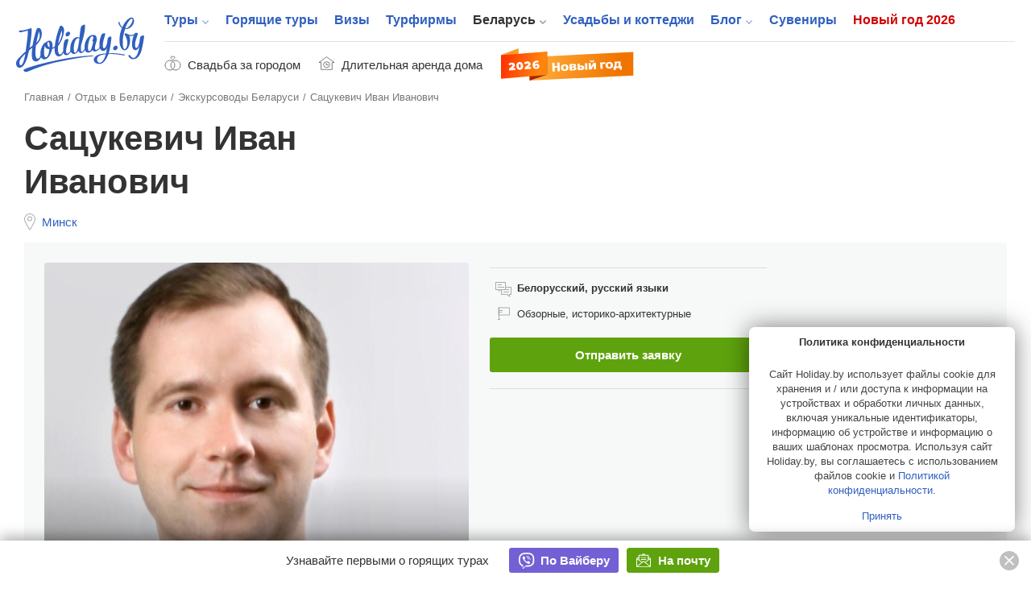

--- FILE ---
content_type: text/html; charset=UTF-8
request_url: https://www.holiday.by/by/gid/43-sacukevich
body_size: 25809
content:
<!DOCTYPE html>
<html lang="ru" class="white full responsive" xmlns:fb="https://www.facebook.com/2008/fbml" xmlns:og="http://ogp.me/ns#">
<head>
    <meta charset="utf-8">
            <meta name="viewport" content="width=device-width, initial-scale=1.0, user-scalable=no, maximum-scale=1.0">
            <meta name="apple-mobile-web-app-title" content="Holiday.by">
<meta name="application-name" content="Holiday.by">

<title>Сацукевич Иван Иванович - гид по Минску, услуги экскурсовода на заказ в Беларуси (Белоруссии)</title>


            <meta name="description" content="Экскурсовод Сацукевич Иван Иванович (Минск) предлагает интересные экскурсии по Беларуси. Более 8 отзывов. Заказать по тел. +375 (29) 771-75-32">
        

<meta property="fb:app_id" content="966242223397117" />
<meta property="fb:admins" content="100002341986822" />

<link rel="alternate" type="application/rss+xml" title="Блог" href="//www.holiday.by/export/1.1/rss.xml" />
<link rel="alternate" type="application/rss+xml" title="Туры" href="//www.holiday.by/export/1.1/tours_rss.xml" />
    <meta property="og:url" content="https://www.holiday.by/by/gid/43-sacukevich" />
<meta property="og:title" content="Сацукевич Иван Иванович" />
<meta property="og:description" content="Проведение обзорных, исторических и историко-архитектурных экскурсий." />
<meta property="og:image" content="https://www.holiday.by/files/guides/thumbnails/guides_gallery_fullsize/2-9d0a103d2f0455890d3cc17dd69de6dc.jpg" />
<meta property="og:type" content="article" />
<link rel="image_src" href="https://www.holiday.by/files/guides/thumbnails/guides_gallery_fullsize/2-9d0a103d2f0455890d3cc17dd69de6dc.jpg" />
    

    <link rel="canonical" href="https://www.holiday.by/by/gid/43-sacukevich" />

            <link href="/favicon.ico?v=2.2.35" rel="shortcut icon">
        <link rel="apple-touch-icon" href="/favicon-192.png?v=2.2.35">
        <link rel="preload" as="font" href="/bundles/app/assets/fonts/holiday-icons/icomoon.woff?l0yg9m" type="font/woff" crossorigin />
        <link href="/bundles/app/assets/stylesheets/app-additional.css?v=2.2.35" type="text/css" rel="stylesheet">
    
                <!--[if lt IE 9]>
            <script src="/bundles/app/assets/bower_components/html5shiv/dist/html5shiv.min.js?v=2.2.35"></script>
        <![endif]-->
    
    <script src="https://api-maps.yandex.ru/2.1/?lang=ru-RU" type="text/javascript"></script>

                <script async src="https://yandex.ru/ads/system/header-bidding.js"></script>

    <script type="text/javascript">
        const adfoxBiddersMap = {
            'criteo': '771005'
        };
        var adUnits = [
            {
                code: 'adfox_166255819505126484',
                bids: [
                    {
                        bidder: 'criteo',
                        params: {
                            zoneid: 1273157,
                        }
                    }
                ]

            },
            {
                code: 'adfox_166255847240215797',
                bids: [
                    {
                        bidder: 'criteo',
                        params: {
                            zoneid: 1273156,
                        }
                    }
                ]

            },
            {
                code: 'adfox_166255716282646845',
                bids: [
                    {
                        bidder: 'criteo',
                        params: {
                            zoneid: 1273156,
                        }
                    }
                ]

            },
            {
                code: 'adfox_16625583715917123',
                bids: [
                    {
                        bidder: 'criteo',
                        params: {
                            zoneid: 1273155,
                        }
                    }
                ]

            },
            {
                code: 'adfox_166255854536224301',
                bids: [
                    {
                        bidder: 'criteo',
                        params: {
                            zoneid: 1273154,
                        }
                    }
                ]

            },
            {
                code: 'adfox_15338000143675803',
                bids: [
                    {
                        bidder: 'criteo',
                        params: {
                            zoneid: 1273156,
                        }
                    }
                ]

            },
            {
                code: 'adfox_153682613249432851',
                bids: [
                    {
                        bidder: 'criteo',
                        params: {
                            zoneid: 1273153,
                        }
                    }
                ]

            },
            {
                code: 'adfox_166255873759718205',
                bids: [
                    {
                        bidder: 'criteo',
                        params: {
                            zoneid: 1273156,
                        }
                    }
                ]

            },
            {
                code: 'adfox_166255931814614011',
                bids: [
                    {
                        bidder: 'criteo',
                        params: {
                            zoneid: 1273153,
                        }
                    }
                ]

            },
            {
                code: 'adfox_153682613249432851',
                bids: [
                    {
                        bidder: 'criteo',
                        params: {
                            zoneid: 1273157,
                        }
                    }
                ]

            },
            {
                code: 'adfox_166255931814614011',
                bids: [
                    {
                        bidder: 'criteo',
                        params: {
                            zoneid: 1273157,
                        }
                    }
                ]

            },
            {
                code: 'adfox_16625572408506253',
                bids: [
                    {
                        bidder: 'criteo',
                        params: {
                            zoneid: 1325032,
                        }
                    }
                ]

            },
            {
                code: 'adfox_166255800810671501',
                bids: [
                    {
                        bidder: 'criteo',
                        params: {
                            zoneid: 1325031,
                        }
                    }
                ]

            }
        ];
        var userTimeout = 1000;
        window.YaHeaderBiddingSettings = {
            biddersMap: adfoxBiddersMap,
            adUnits: adUnits,
            timeout: userTimeout
        };
    </script>

            <script>window.yaContextCb = window.yaContextCb || []</script>
        <script src="https://yandex.ru/ads/system/context.js" async></script>
    
            <script src="https://cdn.admixer.net/scripts3/loader2.js" async
            data-inv="//inv-nets.admixer.net/"
            data-r="single" data-sender="admixer" data-bundle="desktop"></script>
        <script type='text/javascript'>
            (window.globalAmlAds = window.globalAmlAds || []).push(function() {
                globalAml.defineSlot({z: '5cba85d0-dc46-4146-82fc-a998bd690841', ph: 'admixer_5cba85d0dc46414682fca998bd690841_zone_11225_sect_3251_site_2992', i: 'inv-nets', s:'b11197ac-b609-4ab7-be82-afad75a1139b', sender: 'admixer'});
                globalAml.defineSlot({z: '73f9b32f-4f50-4764-b5a9-b07d666c4ffe', ph: 'admixer_73f9b32f4f504764b5a9b07d666c4ffe_zone_21075_sect_3251_site_2992', i: 'inv-nets', s:'b11197ac-b609-4ab7-be82-afad75a1139b', sender: 'admixer'});
                globalAml.singleRequest("admixer");
            });
        </script>
    
    <!-- Facebook Pixel Code -->
    <script>
      !function (f, b, e, v, n, t, s) {
        if (f.fbq) return;
        n = f.fbq = function () {
          n.callMethod ?
            n.callMethod.apply(n, arguments) : n.queue.push(arguments)
        };
        if (!f._fbq) f._fbq = n;
        n.push = n;
        n.loaded = !0;
        n.version = '2.0';
        n.queue = [];
        t = b.createElement(e);
        t.async = !0;
        t.src = v;
        s = b.getElementsByTagName(e)[0];
        s.parentNode.insertBefore(t, s)
      }(window, document, 'script',
        'https://connect.facebook.net/en_US/fbevents.js');
      fbq('init', '273816296580049');
      fbq('track', 'PageView');
    </script>
    <noscript>
        <img height="1" width="1"
             src="https://www.facebook.com/tr?id=273816296580049&ev=PageView&noscript=1"/>
    </noscript>
    <!-- End Facebook Pixel Code -->


    
                <!-- Yandex.Metrika counter -->
    <script type="text/javascript" >
       (function(m,e,t,r,i,k,a){m[i]=m[i]||function(){(m[i].a=m[i].a||[]).push(arguments)};
       m[i].l=1*new Date();k=e.createElement(t),a=e.getElementsByTagName(t)[0],k.async=1,k.src=r,a.parentNode.insertBefore(k,a)})
       (window, document, "script", "https://mc.yandex.ru/metrika/tag.js", "ym");

       ym(7747465, "init", {
            clickmap:true,
            trackLinks:true,
            accurateTrackBounce:true
       });
    </script>
    <noscript><div><img src="https://mc.yandex.ru/watch/7747465" style="position:absolute; left:-9999px;" alt="" /></div></noscript>
    <!-- /Yandex.Metrika counter -->

    </head>
<body class="full has-top-banner ">
                <!-- Google Tag Manager -->
    <noscript><iframe src="//www.googletagmanager.com/ns.html?id=GTM-M3C72S"
                      height="0" width="0" style="display:none;visibility:hidden"></iframe></noscript>
    <script>(function(w,d,s,l,i){w[l]=w[l]||[];w[l].push({'gtm.start':
                new Date().getTime(),event:'gtm.js'});var f=d.getElementsByTagName(s)[0],
                j=d.createElement(s),dl=l!='dataLayer'?'&l='+l:'';j.async=true;j.src=
                '//www.googletagmanager.com/gtm.js?id='+i+dl;f.parentNode.insertBefore(j,f);
        })(window,document,'script','dataLayer','GTM-M3C72S');</script>
    <!-- End Google Tag Manager -->

    <!-- Rating@Mail.ru counter -->
    <script type="text/javascript">
        var _tmr = window._tmr || (window._tmr = []);
        _tmr.push({id: "176108", type: "pageView", start: (new Date()).getTime()});
        (function (d, w, id) {
            if (d.getElementById(id)) return;
            var ts = d.createElement("script"); ts.type = "text/javascript"; ts.async = true; ts.id = id;
            ts.src = (d.location.protocol == "https:" ? "https:" : "http:") + "//top-fwz1.mail.ru/js/code.js";
            var f = function () {var s = d.getElementsByTagName("script")[0]; s.parentNode.insertBefore(ts, s);};
            if (w.opera == "[object Opera]") { d.addEventListener("DOMContentLoaded", f, false); } else { f(); }
        })(document, window, "topmailru-code");
    </script><noscript><div>
        <img src="//top-fwz1.mail.ru/counter?id=176108;js=na" style="border:0;position:absolute;left:-9999px;" alt="" />
    </div></noscript>
    <!-- //Rating@Mail.ru counter -->


    
                <div class="adfox-banner-mob adfox-banner-mob_main-top">
            <div class="adfox-banner-mob__inner">
                <div id="adfox_166255819505126484"></div>
<script>
    window.yaContextCb.push(()=>{
        Ya.adfoxCode.createScroll(
          {
            ownerId: 705712,
            containerId: 'adfox_166255819505126484',
            params: {
              p1: 'cvrte',
              p2: 'y'
            }
          }, [ 'tablet', 'phone' ], {
            tabletWidth: 1022,
            phoneWidth: 638,
            isAutoReloads: false
          }        );
    });
</script>
            </div>
        </div>
                        <div class="top-banner">
                <div id='admixer-hb-559-637745509870546899'></div><script type='text/javascript' src='https://prebid-inv-eu.admixer.net/prebid-loader2.aspx?adguid=5f2e4850-b629-4e9e-aaae-5fb2b8a661aa'></script>
            </div>
        


            <div class="page page_full ">

    <div class="x-overlay"></div>

    <header class="x-header">
        <div class="x-header__inner">
            <div class="x-header__wrap-top">
                <div class="x-header__top">
                    <div class="x-header__btn-mob-menu x-mobile-menu">
                    </div>
                    <div class="x-header__wrap-logo"><a href="/" title="На главную" class="x-logo"><img src="/bundles/app/assets/images/logo.svg?v=2.2.35" alt="Holiday.by" width="160" height="74" class="x-logo__img"></a>
                    </div>

                    

                    <div class="x-header__wrap-nav"><a href="#" class="x-mobile-menu-close x-close"></a>
                        <div class="x-header__inner-nav">
                            <div class="x-header__secondary-nav x-secondary-nav x-secondary-nav_mob">
                                <ul class="x-secondary-nav__list">
            <li class="x-secondary-nav__item"><a href="/svadba" class="x-secondary-nav__link x-secondary-nav__link_wedding"><span class="x-secondary-nav__text">Свадьба за городом</span></a>
    </li>
    <li class="x-secondary-nav__item"><a href="/by/dom/filter-longterm" class="x-secondary-nav__link x-secondary-nav__link_home"><span class="x-secondary-nav__text">Длительная аренда дома</span></a>
    </li>
    <li class="x-secondary-nav__item"><a href="/novyi-god" class="hvr-pulse x-secondary-nav__link x-secondary-nav__link_new-year-img"><img src="/bundles/app/assets/images/ny-31_2026.svg?v=2.2.35" alt="Новый год 2026"></a>
    </li>
</ul>

                            </div>

                                                                            <nav class="x-header__main-nav x-main-nav">
            <ul class="x-main-nav__list">
                                                        <li class="x-main-nav__item x-main-nav__item_has-sub-menu">
                                                <a href="/tours"  class="x-main-nav__link ">Туры</a>

                        <ul class="x-main-nav__sub-menu ">
                                                                        <li class="x-main-nav__sub-item ">
                                
        
                    
            <a href="/tours"  class="x-main-nav__sub-link ">Поиск туров<span class="x-main-nav__number">44099</span></a>
    
                    </li>
    
                                                            <li class="x-main-nav__sub-item ">
                                
                    
                    
            <a href="https://www.holiday.by/hotels" rel="nofollow" class="x-main-nav__sub-link ">Пляжные отели<span class="x-main-nav__number">10124</span></a>
    
                    </li>
    
                                                            <li class="x-main-nav__sub-item ">
                                
        
                    
            <a href="/tours/rannee-bronirovanie"  class="x-main-nav__sub-link ">Раннее бронирование<span class="x-main-nav__number">2332</span></a>
    
                    </li>
    

        </ul>
        <!--nav END-->
    

                    </li>
    
                                        <li class="x-main-nav__item ">
                                
        
        
            <a href="/tours/lastminute"  class="x-main-nav__link ">Горящие туры</a>
    
                    </li>
    
                                        <li class="x-main-nav__item ">
                                
        
        
            <a href="/visas"  class="x-main-nav__link ">Визы</a>
    
                    </li>
    
                                        <li class="x-main-nav__item ">
                                
        
        
            <a href="/agencies"  class="x-main-nav__link ">Турфирмы</a>
    
                    </li>
    
                                        <li class="x-main-nav__item x-main-nav__item_has-sub-menu">
                                                <a href="/by"  class="x-main-nav__link x-main-nav__link_active">Беларусь</a>

                        <ul class="x-main-nav__sub-menu ">
                                                                        <li class="x-main-nav__sub-item ">
                                
        
                    
            <a href="/by/dom"  class="x-main-nav__sub-link ">Усадьбы и коттеджи<span class="x-main-nav__number">5987</span></a>
    
                    </li>
    
                                                            <li class="x-main-nav__sub-item ">
                                
        
                    
            <a href="/by/skarb"  class="x-main-nav__sub-link ">Достопримечательности Беларуси<span class="x-main-nav__number">1363</span></a>
    
                    </li>
    
                                                            <li class="x-main-nav__sub-item ">
                                
        
                    
            <a href="/by/gid"  class="x-main-nav__sub-link x-main-nav__sub-link_active">Экскурсоводы по Беларуси<span class="x-main-nav__number">258</span></a>
    
                    </li>
    
                                                            <li class="x-main-nav__sub-item ">
                                
                    
                    
            <a href="https://www.holiday.by/by/excursions" rel="nofollow" class="x-main-nav__sub-link ">Экскурсии по Беларуси<span class="x-main-nav__number">16</span></a>
    
                    </li>
    
                                                            <li class="x-main-nav__sub-item ">
                                
                    
                    
            <a href="https://www.holiday.by/by/active" rel="nofollow" class="x-main-nav__sub-link ">Активный отдых<span class="x-main-nav__number">162</span></a>
    
                    </li>
    
                                                            <li class="x-main-nav__sub-item ">
                                
                    
                    
            <a href="https://www.holiday.by/by/afisha" rel="nofollow" class="x-main-nav__sub-link ">Афиша мероприятий<span class="x-main-nav__number">3</span></a>
    
                    </li>
    

        </ul>
        <!--nav END-->
    

                    </li>
    
                                        <li class="x-main-nav__item ">
                                
                    
        
            <a href="https://www.holiday.by/by/dom" rel="nofollow" class="x-main-nav__link ">Усадьбы и коттеджи</a>
    
                    </li>
    
                                        <li class="x-main-nav__item x-main-nav__item_has-sub-menu">
                                                <a href="/blog"  class="x-main-nav__link ">Блог</a>

                        <ul class="x-main-nav__sub-menu ">
                                                                        <li class="x-main-nav__sub-item ">
                                
                    
                    
            <a href="https://www.holiday.by/blog/auto" rel="nofollow" class="x-main-nav__sub-link ">Автопутешествия</a>
    
                    </li>
    

        </ul>
        <!--nav END-->
    

                    </li>
    
                                        <li class="x-main-nav__item ">
                                
                    
        
            <a href="https://www.holiday.by/by/madeinbelarus" rel="nofollow" class="x-main-nav__link ">Сувениры</a>
    
                    </li>
    
                                                            <li class="x-main-nav__item x-main-nav__item_new-year ">
                                
                    
        
            <a href="https://www.holiday.by/novyi-god" rel="nofollow" class="x-main-nav__link ">Новый год 2026</a>
    
                    </li>
    

            </ul>
        </nav>
    

                            <div class="x-header__x1-nav-mob-login x1-nav-mob-login">
                                <div class="x1-nav-mob-login__item"><a href="/partner" class="x1-btn-login x1-btn-login_agency"> <span>Вход для турфирм</span></a>
                                </div>
                                <div class="x1-nav-mob-login__item"><a href="/cabinet" class="x1-btn-login x1-btn-login_homestead"> <span>Вход для усадеб</span></a>
                                </div>
                                <div class="x1-nav-mob-login__item"><a href="/gidcabinet" class="x1-btn-login x1-btn-login_guide"> <span>Вход для гидов</span></a>
                                </div>
                            </div>
                            <div class="x-header__x1-nav-mob-social x1-nav-mob-social">
                                <ul class="contact-social-apartment-card">
    <li class="contact-social-apartment-card__item"><a rel="nofollow" target="_blank" href="//twitter.com/holidayby" class="contact-social-apartment-card__link contact-social-apartment-card__link_tr">
            <svg aria-hidden="true" class="svg-icon svg-icon_twitter-new"><use xlink:href="#icon_twitter-new"></use>
            </svg></a>
    </li>
    <li class="contact-social-apartment-card__item"><a rel="nofollow" target="_blank" href="//www.facebook.com/Holiday.by" class="contact-social-apartment-card__link contact-social-apartment-card__link_fk">
            <svg aria-hidden="true" class="svg-icon svg-icon_fb-new"><use xlink:href="#icon_fb-new"></use>
            </svg></a>
    </li>
    <li class="contact-social-apartment-card__item"><a rel="nofollow" target="_blank" href="//vk.com/holidayby" class="contact-social-apartment-card__link contact-social-apartment-card__link_vk">
            <svg aria-hidden="true" class="svg-icon svg-icon_vk-new"><use xlink:href="#icon_vk-new"></use>
            </svg></a>
    </li>
    <li class="contact-social-apartment-card__item"><a rel="nofollow" target="_blank" href="//instagram.com/holiday.by" class="contact-social-apartment-card__link contact-social-apartment-card__link_im">
            <svg aria-hidden="true" class="svg-icon svg-icon_instagram-logo"><use xlink:href="#icon_instagram-logo"></use>
            </svg></a>
    </li>
    <li class="contact-social-apartment-card__item"><a rel="nofollow" target="_blank" href="//ok.ru/group/53827785195684" class="contact-social-apartment-card__link social-icon-new social-icon-new_od">
            <svg aria-hidden="true" class="svg-icon svg-icon_odnoklassniki-new"><use xlink:href="#icon_odnoklassniki-new"></use>
            </svg></a>
    </li>
    <li class="contact-social-apartment-card__item"><a rel="nofollow" target="_blank" href="//t.me/holidayby" class="contact-social-apartment-card__link contact-social-apartment-card__link_tel">
            <svg aria-hidden="true" class="svg-icon svg-icon_telegram"><use xlink:href="#icon_telegram"></use>
            </svg></a>
    </li>
    <li class="contact-social-apartment-card__item"><a el="nofollow" target="_blank" href="//chats.viber.com/holidaytours" class="contact-social-apartment-card__link contact-social-apartment-card__link_viber">
            <svg aria-hidden="true" class="svg-icon svg-icon_viber-x"><use xlink:href="#icon_viber-x"></use>
            </svg></a>
    </li>
</ul>
                            </div>
                        </div>
                    </div>
                </div>
            </div>
            <div class="x-header__bottom">
                <div class="x-secondary-nav x-secondary-nav_desk">
                    <ul class="x-secondary-nav__list">
            <li class="x-secondary-nav__item"><a href="/svadba" class="x-secondary-nav__link x-secondary-nav__link_wedding"><span class="x-secondary-nav__text">Свадьба за городом</span></a>
    </li>
    <li class="x-secondary-nav__item"><a href="/by/dom/filter-longterm" class="x-secondary-nav__link x-secondary-nav__link_home"><span class="x-secondary-nav__text">Длительная аренда дома</span></a>
    </li>
    <li class="x-secondary-nav__item"><a href="/novyi-god" class="hvr-pulse x-secondary-nav__link x-secondary-nav__link_new-year-img"><img src="/bundles/app/assets/images/ny-31_2026.svg?v=2.2.35" alt="Новый год 2026"></a>
    </li>
</ul>

                </div>
            </div>
        </div>
    </header>
    
    <div class="main-wrap">
            <main role="inner" class="main">
        <div class="guide-main main-inner main-inner_apartment-card">
            <!--path-->
                        <ul class="path" vocab="https://schema.org/" typeof="BreadcrumbList">
                            <li class="path__item" property="itemListElement" typeof="ListItem">
            <a href="https://www.holiday.by/" property="item" typeof="Thing" class="path__link">
                <span property="name">Главная</span>
            </a>
            <meta property="position" content="1">
        </li>
    
                            <li class="path__item" property="itemListElement" typeof="ListItem">
            <a href="https://www.holiday.by/by" property="item" typeof="Thing" class="path__link">
                <span property="name">Отдых в Беларуси</span>
            </a>
            <meta property="position" content="2">
        </li>
    
                            <li class="path__item" property="itemListElement" typeof="ListItem">
            <a href="https://www.holiday.by/by/gid" property="item" typeof="Thing" class="path__link">
                <span property="name">Экскурсоводы Беларуси</span>
            </a>
            <meta property="position" content="3">
        </li>
    
                                                                                                                                                        <li>Сацукевич Иван Иванович</li>
    
            </ul>
            <!--path END-->
            <section class="section section_content" itemtype="http://schema.org/Organization http://schema.org/WebPage" itemscope>
                <header class="section-header section-header_apartment-card">
                    <div class="js-listing-banner-mobile section-header__banner section-header__banner_mobile">
                    </div>
                    <div class="section-header__title-col">
                        <div class="section-header__wrap-title-card">
                            <h1 class="category-title h1" property="name">Сацукевич Иван Иванович</h1>
                        </div>
                        <div class="section-header__guide-info">
                                                                                                                    <div class="section-header__guide-info-col section-header__guide-info-col_locality"> <a href="/by/map/minsk-oblast/minskij/minsk" class="link-loc-guide">Минск<span class="link-loc-guide__info"><span class="link-loc-guide__text">Место постоянного нахождения экскурсовода</span></span></a>
                                </div>
                                                                                </div>
                    </div>
                    <div class="section-header__info-col">
                        <div class="section-header__banner">
                            <div class="js-listing-banner-desktop section-header__banner section-header__banner_desktop">
                                
    
        <div id="adfox_166255800810671501"></div>
<script>
    window.yaContextCb.push(()=>{
        Ya.adfoxCode.createAdaptive(
          {
            ownerId: 705712,
            containerId: 'adfox_166255800810671501',
            params: {
              p1: 'cvrsu',
              p2: 'y'
            }
          }, [ 'desktop' ], {
            tabletWidth: 830,
            phoneWidth: 480,
            isAutoReloads: false
          }        );
    });
</script>

    
                                                                                                                                                    
    


                            </div>
                        </div>
                    </div>
                </header>
                <section class="top-apartment-card">
                    <div class="top-apartment-card__wrap-top">
                        <div class="top-apartment-card__photo">
                                        <div class="top-apartment-card__wrap-photo-big">
            <a href="/by/gid/43-sacukevich/photo#content" class="top-apartment-card__photo-big-link ">
                <div class="top-apartment-card__photo-big"><img src="/files/guides/thumbnails/guides_header_large/2-9d0a103d2f0455890d3cc17dd69de6dc.jpg" width="620px" height="440px" alt="Экскурсовод Сацукевич Иван Иванович">
                </div>
                <span class="photo-number">
                  <svg aria-hidden="true" class="photo-camera svg-icon svg-icon_photo-camera"><use xlink:href="#icon_photo-camera"></use>
                  </svg><span class="photo-number__text">Фото и видео</span><span class="photo-number__numb">3</span>
                </span>
            </a>
        </div>
        <div class="top-apartment-card__photo-mini">
                                </div>
    </div>
                        <div class="top-apartment-card__info">
    <div class="top-apartment-card__wrap-rating">
        
    </div>
            <div class="top-apartment-card__wrap-info-guide">
            <div class="info-guide-m info-guide-m_top">
                                    <div class="info-guide-m__inf-row"><span class="guides-icon-item info-guide-m__lng"> Белорусский, русский языки</span>
                    </div>
                                                    <div class="guides-icon-item info-guide-m__tours"> <span>Обзорные, историко-архитектурные</span>
                    </div>
                            </div>
        </div>
                <div class="top-apartment-card__wrap-order">
            <div class="order-apartment-card order-apartment-card_main">
                                    <a href="#pop-up-order" class="button button_green js-pop-up-large js-pop-up-large-top order-apartment-card__btn-phone gtm-mark-show-gids-answer-top"
                        onclick="yaCounter7747465.reachGoal('knopka_zadat_vopros_gidu_verkh_v_kartochke_gidov'); return true;"
                    >Отправить заявку</a>
                            </div>
        </div>
        </div>
    <div class="top-apartment-card__info top-apartment-card__info_openx">
        <div class="top-apartment__ya-banner ya-banner ya-banner_main">
            <div class="ya-banner__inner">
                                                            <div id="adfox_166255663464451827"></div>
                        <script>
                            window.yaContextCb.push(()=>{
                                Ya.adfoxCode.createAdaptive({
                                    ownerId: 705712,
                                    containerId: 'adfox_166255663464451827',
                                    params: {
                                        p1: 'cvrqk',
                                        p2: 'hiut'
                                    }
                                }, ['desktop'], {
                                    tabletWidth: 830,
                                    phoneWidth: 480,
                                    isAutoReloads: false
                                })
                            })
                        </script>

                                                </div>
        </div>
    </div>

                    </div>
                </section>
                <div id="content" class="main-container-card">
                    <aside class="sidebar-main-card">
    <div class="sidebar-main-card__inner">
        <div class="sidebar-main-card__wrap-nav-card">
            <ul class="nav-card">
                
                                        
                                                                                    
                    <li class="nav-card__item">
                        <a href="/by/gid/43-sacukevich#content" class="nav-card__link nav-card__link_active">
                            О себе
                                                    </a>
                    </li>
                
                                                                                    
                                        
                    <li class="nav-card__item">
                        <a href="/by/gid/43-sacukevich/photo#content" class="nav-card__link ">
                            Фото и видео
                                                            <span class="nav-card__number">3</span>
                                                    </a>
                    </li>
                
                                                                                    
                                        
                    <li class="nav-card__item">
                        <a href="/by/gid/43-sacukevich/opinions#content" class="nav-card__link ">
                            Отзывы
                                                            <span class="nav-card__number">8</span>
                                                    </a>
                    </li>
                            </ul>
        </div>
        <div class="sidebar-main-card__wrap-order">
                            <a href="#pop-up-order" class="button button_green js-pop-up-contacts sidebar-main-card__btn-request sidebar-main-card__btn-request_2"
                    onclick="yaCounter7747465.reachGoal('knopka_zadat_vopros_gidu_verkh_v_kartochke_gidov'); return true;"
                >Отправить заявку</a>
                    </div>
        <div class="sidebar-main-card__info">
            <section class="requisites">
                                                            </section>
        </div>
    </div>
</aside>
                                        <div class="content-main-card content-main-card_guide-description">
            <div class="content-main-card__section-card section-card_content-card">
            <div class="content-main-card__title">
                <h2 class="section-title">О себе
                </h2>
            </div>
            <div class="content-main-card__object-content-card">
                <article class="content-card">
                    <div class="content-card__wrap-description-card">
                        <p><strong>Перечень тем экскурсий и их маршрутов:</strong></p>
<p><strong>Однодневные маршруты:</strong></p>
<p><strong>1. Коссово – Ружаны – Пружаны – Береза</strong></p>
<p><strong>2. Сынковичи – Жировичи - Слоним</strong></p>
<p><strong>3. Могилев</strong></p>
<p><strong>4.&nbsp;Гродно</strong></p>
<p><strong>5.&nbsp;Мир – Кореличи – Новогрудок – Любча – Щорсы</strong></p>
<p><strong>6.&nbsp;Обзорная по экскурсия г.Минску</strong></p>
<p><strong>7. Мир-Несвиж</strong></p>
<p><strong>8. Полоцк</strong></p>
<p><strong>9. Будслав - Глубокое – Удело – Мосар</strong></p>
<p><strong>10. Раубичи – Хатынь – Курган славы</strong></p>
<p><strong>11. Заславль – Радошковичи</strong></p>
<p><strong>12. Бобруйск</strong></p>
<p><strong>13. Мядель – Нарочь – Камаи – Поставы – Лучай</strong></p>
<p><strong>14. Крево – Боруны – Гольшаны</strong></p>
<p><strong>15. Витебск</strong></p>
<p><strong>16. Гомель</strong></p>
<p><strong>17. Браслав – Браславские озера</strong></p>
<p>
18. Борисов - Студенка</p>
<p><strong>19. Сморгонь – Солы – Островец – Гервяты – Ворняны - Михалишки</strong></p>
<p><strong>20. Молодечно – Залесье – Кушляны – Жупраны - Ошмяны</strong></p>
<p><strong>21. Туров</strong></p>
<p><strong>22. Мстиславль - Пустынки</strong></p>
<p><strong>23. Лида - Мурованка</strong></p>
<p><strong>24. Раков – Ивенец - Воложин</strong></p>
<p><strong>25. Смиловичи – Ляды - Червень</strong></p>
<p></p>
<p><strong>Двухдневные маршруты:</strong></p>
<p><strong>26. Глубокое – Удело - Мосар – страусиная ферма «Новоселки-Лучай» - Полоцк</strong></p>
<p><strong>27. Косово – Береза – страусиная ферма «Козище» - Брест</strong></p>
<p><strong>28. Кобрин – Каменец – Беловежская пуща - Брест</strong></p>
<p><strong>29. Гродно – Коробчицы – Святск – Августовский канал</strong></p>
<p><strong>30. Полоцк – Витебск - Здравнево</strong></p>
<p><strong>Дополнительная информация:</strong></p>
<p>Преподаватель истории БГЭУ. Сфера интересов: история Беларуси и краеведение, урбанистика и история городов.</p>
<p><strong>Аттестация</strong>: свидетельство №000127 от 22.11.2012, действителен до 22.11.2017.</p>
                        <em class="">Дата обновления: 27 октября 2016</em>
                    </div>
                </article>
            </div>
            <div class="content-main-card__wrap-btn"><a href="#" class="btn-show-full button button_transparent">Показать полностью</a>
            </div>
        </div>
    
            <section class="section-premium-adv-item section-premium-adv-item_v2">
    <div class="section-premium-adv-item__main-title">holiday.by рекомендует
    </div>
    <div class="section-premium-adv-item__row">

                    <div class="section-premium-adv-item__wrap-col">
                
            <div class="openx-container" id="openx-zone-1613"              data-zone="1613"
             data-source=""
             data-container=".section-premium-adv-item__wrap-col"
             data-disabled="0"
             data-enablebanners=""
        ></div>
    

            </div>

            <div class="section-premium-adv-item__wrap-col">
                
            <div class="openx-container" id="openx-zone-1614"              data-zone="1614"
             data-source=""
             data-container=".section-premium-adv-item__wrap-col"
             data-disabled="0"
             data-enablebanners=""
        ></div>
    

            </div>

            <div class="section-premium-adv-item__wrap-col">
                
            <div class="openx-container" id="openx-zone-1615"              data-zone="1615"
             data-source=""
             data-container=".section-premium-adv-item__wrap-col"
             data-disabled="0"
             data-enablebanners=""
        ></div>
    

            </div>
            </div>
</section>
    
    <section class="content-main-card__section-card section-card_reviews-card">
        <div class="content-main-card__title">
            <h2 class="section-title"><a href="/by/gid/43-sacukevich/opinions#content" class="heading-link">Отзывы</a><span class="section-block__number">8</span>            </h2>
        </div>
                    <div class="reviews-card-sec reviews-card-sec_padding-cards">
                <div class="reviews-card-sec__row">
                                            <div class="reviews-card-sec__item"><a href="/by/gid/43-sacukevich/opinions#content" class="reviews-item">
                                <div class="reviews-item__wrap-title">
                                    <div class="bel-heading">
                                        <div class="bel-heading__title"><span class="bel-heading__title-link">Дарья Скорожонок</span>
                                        </div><span class="bel-heading__category">18 апреля 2017</span>
                                    </div>
                                </div>
                                                                <div class="reviews-item__wrap-text">
                                    <p class="reviews-item__text">Хотим выразить огромную благодарность Ивану Сацукевичу за необыкновенно интересную экскурсию по музыкальным местам Минска. Очень доступно и интересно рассказывал, не нагружал лишней информацией. Видно, что человек подходит к своему делу со всей душой, а не формально. Мечтаем попасть на экскурсию к Ивану снова!
                                    </p>
                                </div></a>
                        </div>
                                            <div class="reviews-card-sec__item"><a href="/by/gid/43-sacukevich/opinions#content" class="reviews-item">
                                <div class="reviews-item__wrap-title">
                                    <div class="bel-heading">
                                        <div class="bel-heading__title"><span class="bel-heading__title-link">Елена Лазутина</span>
                                        </div><span class="bel-heading__category">28 апреля 2015</span>
                                    </div>
                                </div>
                                                                <div class="reviews-item__wrap-text">
                                    <p class="reviews-item__text">Один из лучших экскурсоводов Беларуси, если не самый лучший! Рассказывает много интересных фактов, с замечательным чувством юмора, интеллигентный, сочно говорит по-белорусски)) Ездила на несколько экскурсий с ним (Заславль-Молодечно-Залесье, Борисов, Будслав-Удело-Мосар-Глубокое) и попала на пешеходную экскурсию &quot;Па вулiцы Магазiннай&quot; в рамках Фэста экскурсоводов. И хочу сказать, что время в компании с Иваном Ивановичем пролетает незаметно!
                                    </p>
                                </div></a>
                        </div>
                                            <div class="reviews-card-sec__item"><a href="/by/gid/43-sacukevich/opinions#content" class="reviews-item">
                                <div class="reviews-item__wrap-title">
                                    <div class="bel-heading">
                                        <div class="bel-heading__title"><span class="bel-heading__title-link">Екатерина Стрельченок</span>
                                        </div><span class="bel-heading__category">3 апреля 2015</span>
                                    </div>
                                </div>
                                                                <div class="reviews-item__wrap-text">
                                    <p class="reviews-item__text">Иван это человек, влюбленный в свою страну, в ее историю, в ее прошлое и настоящее, а также влюбленный в свою работу, увлекающий каждым рассказом. Самый лучший знаток города Минска!!! После его экскурсий остается чувство духовного обогащения, просыпается патриотизм и появляется такое стремление узнавать и познавать все больше и больше. После поездок с Иваном вы никогда не забудете увиденные места и обязательно захотите вернуться! В поездках с ним надежно, легко и очень весело!
                                    </p>
                                </div></a>
                        </div>
                                            <div class="reviews-card-sec__item"><a href="/by/gid/43-sacukevich/opinions#content" class="reviews-item">
                                <div class="reviews-item__wrap-title">
                                    <div class="bel-heading">
                                        <div class="bel-heading__title"><span class="bel-heading__title-link">Виталий Цынкевич</span>
                                        </div><span class="bel-heading__category">11 сентября 2014</span>
                                    </div>
                                </div>
                                                                <div class="reviews-item__wrap-text">
                                    <p class="reviews-item__text">Самый лучший экскурсовод! Поверьте мне те, кто будет читать эти строки! Он на самом деле лучший! Приятная внешность, грамотная речь, владеет огромным багажом знаний и преподносит все в очень легкой, доступной для всех форме. Его экскурсии проходят на одном дыхании и время, как в сказке про Золушку, летит незаметно! Очень уместно шутит, что тоже важно! Без тонкого юмора любая экскурсия покажется скучной, монотонной лекцией. А у Ивана Сацукевича это все легко, интересно, здорово и незабываемо!
                                    </p>
                                </div></a>
                        </div>
                                    </div>
            </div>
                <div class="content-main-card__wrap-feedback-sec">
            <div class="feedback-sec">
                <div class="feedback-sec__left">
                    <div class="feedback-sec__icon">
                        <svg aria-hidden="true" class="svg-icon svg-icon_feedback-icon"><use xlink:href="#icon_feedback-icon"></use>
                        </svg>
                    </div>
                    <div class="feedback-sec__text"><span class="feedback-sec__text-main">Вы уже побывали на экскурсии у этого экскурсовода?</span><span class="feedback-sec__text-main-secondary">Расскажите о своих впечатлениях!</span>
                    </div>
                </div>
                <div class="feedback-sec__right"><a href="/by/gid/43-sacukevich/opinions#content" class="button button_green feedback-sec__btn-feedback"
                        onclick="yaCounter7747465.reachGoal('ssylka_ostavit_svoj_otzyv_v_kartochke_gidov'); return true;"
                    >Оставить свой отзыв</a>
                </div>
            </div>
        </div>
    </section>

</div>
                </div>

                <section class="section-card section-card_info-apartment-card">
    <div class="info-apartment-card">
        <div class="info-apartment-card__wrap-top">
            <div class="info-apartment-card__top-left">
                <div class="category-title">Сацукевич Иван Иванович
                </div>
            </div>
            <div class="info-apartment-card__top-right">
                <div class="order-apartment-card order-apartment-card_main-info">
                                            <a href="#pop-up-order" class="button button_green js-pop-up-large js-pop-up-large-top order-apartment-card__btn-phone gtm-mark-show-gids-answer-bottom"
                            onclick="yaCounter7747465.reachGoal('knopka_zadat_vopros_gidu_niz_v_kartochke_gidov'); return true;"
                        >Отправить заявку</a>
                                    </div>
            </div>
        </div>
        <div class="info-apartment-card__wrap-bottom">
            <div class="info-apartment-card__bottom-left">
                <div class="info-apartment-card__wrap-location">
                    <div class="location-block">
                        <ul class="location-block-place">
                                                            <li class="location-block-place__item"><a href="/by/map/minsk-oblast" class="location-block-place__link">Минская область</a>,
                                </li>
                                <li class="location-block-place__item"><a href="/by/map/minsk-oblast/minskij" class="location-block-place__link">Минский район</a>,
                                </li>
                                <li class="location-block-place__item"><a href="/by/map/minsk-oblast/minskij/minsk" class="location-block-place__link">Минск</a>
                                </li>
                                                    </ul>
                    </div>
                </div>
            </div>
            <div class="info-apartment-card__bottom-right">
                <div class="info-guide-m info-guide-m_bottom">
                                            <div class="info-guide-m__inf-row"><span class="guides-icon-item info-guide-m__lng"> Белорусский, русский языки</span>
                        </div>
                                                                <div class="guides-icon-item info-guide-m__tours"> <span>Обзорные, историко-архитектурные</span>
                        </div>
                                    </div>
            </div>
        </div>
    </div>
</section>

                                        <div class="complementary complementary_columns ">
        <div class="complementary__top">
            <div class="complementary__control complementary__control_right"><a href="http://profi.holiday.by" class="complementary__link">Реклама на Holiday.by</a>
            </div>
        </div>
        <div class="complementary__body">
                            <div class="complementary__cell complementary__cell_adfox">
                    <div id="adfox_16625572408506253"></div>
                    <script>
                        window.yaContextCb.push(()=>{
                            Ya.adfoxCode.createAdaptive({
                                ownerId: 705712,
                                containerId: 'adfox_16625572408506253',
                                params: {
                                    p1: 'cvrsw',
                                    p2: 'y'
                                }
                            }, ['desktop'], {
                                tabletWidth: 830,
                                phoneWidth: 480,
                                isAutoReloads: false
                            })
                        })
                    </script>
                </div>
                <div class="complementary__cell complementary__cell_adfox">
                    <div id="adfox_166255716282646845"></div>
                    <script>
                        window.yaContextCb.push(()=>{
                            Ya.adfoxCode.createAdaptive({
                                ownerId: 705712,
                                containerId: 'adfox_166255716282646845',
                                params: {
                                    p1: 'cvrsv',
                                    p2: 'y'
                                }
                            }, ['desktop'], {
                                tabletWidth: 830,
                                phoneWidth: 480,
                                isAutoReloads: false
                            })
                        })
                    </script>
                </div>
                    </div>
    </div>

                
                <section class="section-block section-tourism section-tourism_visible">
    <div class="section-tourism__title">
        <h2 class="section-title"><a href="/blog" class="heading-link">Блог о туризме</a>
        </h2>
    </div>
    <div class="section-main">
                    <div class="column column_25">
                                                    <div class="column__top"><a href="/blog/38494" tabindex="-1" style="background-image: url(/files/blog/c6d03135fff797155ec5b1411a0f5f65-thumb-460x345.jpg)" class="column__card"></a>
                    </div>
                                <div class="column__body">
                    <div class="column__title h3"><a href="/blog/38494" class="column__link">Авторская экскурсия без переплат.</a>
                    </div>
                    <div class="column__excerpt">Погружение в мир впечатлений, в мир творческих личностей со своими взглядами, представлениями и ценностями, возможность прикоснуться своими руками к их творчеству, поучаствовать в различных мастер-классах, дегустациях.
                    </div>
                    <footer class="column__footer">
                        <div class="column__time">3 августа 2020
                        </div>
                    </footer>
                </div>
            </div>
                    <div class="column column_25">
                                                    <div class="column__top"><a href="/blog/38466" tabindex="-1" style="background-image: url(/files/blog/e02502ffe6a2dc1a2c773202c8ba58a9-thumb-460x345.jpg)" class="column__card"></a>
                    </div>
                                <div class="column__body">
                    <div class="column__title h3"><a href="/blog/38466" class="column__link">Агроусадьбы под Минском - от сдачи внаем к переходу создания туристско-экскурсионного маршрута.</a>
                    </div>
                    <div class="column__excerpt">Ну вот и середина лета. Вы не знаете, как разнообразить отдых себе и детям, куда бы съездить, что-то посмотреть, вкусненького попробовать, в чем то поучаствовать. Приглашаем на авторскую экскурсию «По пути Игуменского тракта» от туристско-экскурсионный кластера «Запасной планеты нет!» Новодворского сельисполкома Минского района! Не откажите себе и детям в этом удовольствии.
                    </div>
                    <footer class="column__footer">
                        <div class="column__time">16 июля 2020
                        </div>
                    </footer>
                </div>
            </div>
                    <div class="column column_25">
                                                    <div class="column__top"><a href="/blog/38460" tabindex="-1" style="background-image: url(/files/blog/b01396b413b432a611484fd86c5d96e3-thumb-460x345.jpg)" class="column__card"></a>
                    </div>
                                <div class="column__body">
                    <div class="column__title h3"><a href="/blog/38460" class="column__link">История о том, как популяризировать МОВУ не только среди белорусов, но и заграничных гостей:)</a>
                    </div>
                    <div class="column__excerpt">Арт- объекты за которые не стыдно или современное искусство для пользы и красоты.
                    </div>
                    <footer class="column__footer">
                        <div class="column__time">14 июля 2020
                        </div>
                    </footer>
                </div>
            </div>
                    <div class="column column_25">
                                                    <div class="column__top"><a href="/blog/38438" tabindex="-1" style="background-image: url(/files/blog/f2570b337e812c51a410eee76952ac74-thumb-460x345.jpg)" class="column__card"></a>
                    </div>
                                <div class="column__body">
                    <div class="column__title h3"><a href="/blog/38438" class="column__link">Фототуры- тренд 2020 года. Гродненщина в объективе.</a>
                    </div>
                    <div class="column__excerpt">Адреса. Пароли. Явки. Гродненщина: места для фотосессий в период цветения.
Случалась ли у вас ситуация, когда хочется поменять аватор, но приличных фото нет и вы ставили мимишную картинку или фото своего кота? Если да, то эта статья для Вас. Если нет, тоже загляните:)
                    </div>
                    <footer class="column__footer">
                        <div class="column__time">2 июля 2020
                        </div>
                    </footer>
                </div>
            </div>
            </div>
</section>

                                    <div class="belarus-inner-card-ya-banner ya-banner ya-banner_main">
                        <div class="ya-banner__inner">
                                                            <div id="adfox_16625575807729527"></div>
                                <script>
                                    window.yaContextCb.push(()=>{
                                        Ya.adfoxCode.createAdaptive({
                                            ownerId: 705712,
                                            containerId: 'adfox_16625575807729527',
                                            params: {
                                                p1: 'cvrqf',
                                                p2: 'y'
                                            }
                                        }, ['desktop'], {
                                            tabletWidth: 830,
                                            phoneWidth: 480,
                                            isAutoReloads: false
                                        })
                                    })
                                </script>
                                                    </div>
                    </div>
                
                    <section class="section-card section-card_related-card">
        <section class="section-slides">
            <div class="section-slides__title">
                <h2 class="section-title">Другие экскурсоводы
                </h2>
            </div>
            <div class="click-list-container section-slides__row">
                                    
<div class="slide-item slide-item_mini-info">
    <div class="slide-item__poster">
        <div data-href="/by/gid/192-matusevichsvetlana" class="js-click-slider js-slider-wrapper slide-item__poster-slider-wrapper">
            <div class="js-slides-card-slider slide-item__poster-slider">
                                                                                <div style="background-image: url(/files/guides/thumbnails/guides_related_tab/3490a7565a35b55b99a6022fb23317a4.jpg);" class="slide-item__poster-slide">
                        </div>
                                            <div style="background-image: url(/files/guides/thumbnails/guides_related_tab/8ec07b8eb7ae48e0a4325a949370dee6.jpg);" class="slide-item__poster-slide">
                        </div>
                                            <div style="background-image: url(/files/guides/thumbnails/guides_related_tab/2e915a3d78716000c372447152feab77.jpg);" class="slide-item__poster-slide">
                        </div>
                                                </div>
                            <a href="#" class="js-slide-prev slide-item__poster-slide-toggle slide-item__poster-slide-toggle_prev"><span class="icon icon_left"></span></a><a href="#" class="js-slide-next slide-item__poster-slide-toggle slide-item__poster-slide-toggle_next"><span class="icon icon_right"></span></a>
                                        <div class="slide-item__bar">
                    <div class="photo-number">
                        <svg aria-hidden="true" class="photo-camera svg-icon svg-icon_photo-camera"><use xlink:href="#icon_photo-camera"></use>
                        </svg><span>3 фото</span>
                    </div>
                </div>
                    </div>
        <div class="slide-item__body">
            <div class="slide-item__wrap-title">
                <div class="bel-heading">
                    <h3 class="bel-heading__title"><a href="/by/gid/192-matusevichsvetlana" class="bel-heading__title-link">Грицевич Светлана Геннадьевна</a>
                    </h3>
                </div>
            </div>
        </div>
    </div>
</div>
                                    
<div class="slide-item slide-item_mini-info">
    <div class="slide-item__poster">
        <div data-href="/by/gid/132-kritsuk" class="js-click-slider js-slider-wrapper slide-item__poster-slider-wrapper">
            <div class="js-slides-card-slider slide-item__poster-slider">
                                                                                <div style="background-image: url(/files/guides/thumbnails/guides_related_tab/0e1e1fc37df6798e4d24601c84fa588d.jpg);" class="slide-item__poster-slide">
                        </div>
                                            <div style="background-image: url(/files/guides/thumbnails/guides_related_tab/d255c45088689e2507e694748d5142f5.jpg);" class="slide-item__poster-slide">
                        </div>
                                            <div style="background-image: url(/files/guides/thumbnails/guides_related_tab/abb1699089f54c5bc3a444d7cc337ce6.jpg);" class="slide-item__poster-slide">
                        </div>
                                                </div>
                            <a href="#" class="js-slide-prev slide-item__poster-slide-toggle slide-item__poster-slide-toggle_prev"><span class="icon icon_left"></span></a><a href="#" class="js-slide-next slide-item__poster-slide-toggle slide-item__poster-slide-toggle_next"><span class="icon icon_right"></span></a>
                                        <div class="slide-item__bar">
                    <div class="photo-number">
                        <svg aria-hidden="true" class="photo-camera svg-icon svg-icon_photo-camera"><use xlink:href="#icon_photo-camera"></use>
                        </svg><span>347 фото</span>
                    </div>
                </div>
                    </div>
        <div class="slide-item__body">
            <div class="slide-item__wrap-title">
                <div class="bel-heading">
                    <h3 class="bel-heading__title"><a href="/by/gid/132-kritsuk" class="bel-heading__title-link">Крицук Роман Анатольевич</a>
                    </h3>
                </div>
            </div>
        </div>
    </div>
</div>
                                    
<div class="slide-item slide-item_mini-info">
    <div class="slide-item__poster">
        <div data-href="/by/gid/78-matusevich-ekaterina-nikolaevna" class="js-click-slider js-slider-wrapper slide-item__poster-slider-wrapper">
            <div class="js-slides-card-slider slide-item__poster-slider">
                                                                                <div style="background-image: url(/files/guides/thumbnails/guides_related_tab/7fde75b86e708308f358bdb309b50eb8.jpg);" class="slide-item__poster-slide">
                        </div>
                                            <div style="background-image: url(/files/guides/thumbnails/guides_related_tab/dsc_0136-90e8df9c7e81a9f9d04951d102baaeee.jpg);" class="slide-item__poster-slide">
                        </div>
                                            <div style="background-image: url(/files/guides/thumbnails/guides_related_tab/dsc_0530-9198df385e4bec2fcf4fb0174602c6f4.jpg);" class="slide-item__poster-slide">
                        </div>
                                                </div>
                            <a href="#" class="js-slide-prev slide-item__poster-slide-toggle slide-item__poster-slide-toggle_prev"><span class="icon icon_left"></span></a><a href="#" class="js-slide-next slide-item__poster-slide-toggle slide-item__poster-slide-toggle_next"><span class="icon icon_right"></span></a>
                                        <div class="slide-item__bar">
                    <div class="photo-number">
                        <svg aria-hidden="true" class="photo-camera svg-icon svg-icon_photo-camera"><use xlink:href="#icon_photo-camera"></use>
                        </svg><span>6 фото</span>
                    </div>
                </div>
                    </div>
        <div class="slide-item__body">
            <div class="slide-item__wrap-title">
                <div class="bel-heading">
                    <h3 class="bel-heading__title"><a href="/by/gid/78-matusevich-ekaterina-nikolaevna" class="bel-heading__title-link">Матусевич Екатерина Николаевна</a>
                    </h3>
                </div>
            </div>
        </div>
    </div>
</div>
                                    
<div class="slide-item slide-item_mini-info">
    <div class="slide-item__poster">
        <div data-href="/by/gid/284-fralova" class="js-click-slider js-slider-wrapper slide-item__poster-slider-wrapper">
            <div class="js-slides-card-slider slide-item__poster-slider">
                                                                                <div style="background-image: url(/files/guides/thumbnails/guides_related_tab/06055b87365e799f79b50367f89b1954.jpg);" class="slide-item__poster-slide">
                        </div>
                                            <div style="background-image: url(/files/guides/thumbnails/guides_related_tab/b2747b0cb1c6279c575b600036406c2e.jpg);" class="slide-item__poster-slide">
                        </div>
                                            <div style="background-image: url(/files/guides/thumbnails/guides_related_tab/0a396328280170ebd0aa6e5e2ce06ae3.jpg);" class="slide-item__poster-slide">
                        </div>
                                                </div>
                            <a href="#" class="js-slide-prev slide-item__poster-slide-toggle slide-item__poster-slide-toggle_prev"><span class="icon icon_left"></span></a><a href="#" class="js-slide-next slide-item__poster-slide-toggle slide-item__poster-slide-toggle_next"><span class="icon icon_right"></span></a>
                                        <div class="slide-item__bar">
                    <div class="photo-number">
                        <svg aria-hidden="true" class="photo-camera svg-icon svg-icon_photo-camera"><use xlink:href="#icon_photo-camera"></use>
                        </svg><span>13 фото</span>
                    </div>
                </div>
                    </div>
        <div class="slide-item__body">
            <div class="slide-item__wrap-title">
                <div class="bel-heading">
                    <h3 class="bel-heading__title"><a href="/by/gid/284-fralova" class="bel-heading__title-link">Фролова Екатерина Сергеевна</a>
                    </h3>
                </div>
            </div>
        </div>
    </div>
</div>
                            </div>
        </section>
    </section>


                <!--meta-->
<meta itemprop="name" content="Сацукевич Иван Иванович" />
    <link itemprop="image" href="https://www.holiday.by/files/guides/thumbnails/guides_gallery_fullsize/2-9d0a103d2f0455890d3cc17dd69de6dc.jpg" />
<meta itemprop="description" content="Экскурсовод Сацукевич Иван Иванович (Минск) предлагает интересные экскурсии по Беларуси. Более 8 отзывов. Заказать по тел. +375 (29) 771-75-32" />

    <span itemprop="address" itemtype="http://schema.org/PostalAddress" itemscope>
                    <meta itemprop="addressRegion" content="Минская область" />
                <meta itemprop="addressLocality" content="Минск" />
    </span>
<!--meta END-->

            </section>
        </div>
    </main>

    
            <div id="pop-up-order" class="pop-up pop-up-order"><span aria-hidden="true" class="icon icon_close js-fancybox-close"></span>
        <div class="pop-up-order__title">
                            Отправить заявку
                    </div>
        <div class="pop-up-order__inner-table pop-up-order__inner-table_form">
            <div class="pop-up-order__inner-cell pop-up-order__inner-cell_form">
                <div id="pop-up-order-result" style="display: none" class="pop-up-order__inner-cell pop-up-order__inner-cell_done"></div>
                <div id="pop-up-order-form" class="pop-up-order__inner-cell pop-up-order__inner-cell_form">
                    <div class="pop-up-order__content">
                            <form  name="house_order" method="post" action="/quiet/guide/order/send/43" class="pop-up-order__content-form" id="house_order" role="form">
                            <ul class="pop-up-order__field-list">
                                <li class="field-item pop-up-order__field-item pop-up-order__field-item_big-offset">
                                    <div class="field-label"><span>Количество человек</span>
                                    </div>
                                    <div class="booking-field booking-field_comennt-belarus-card">
                                        <div class="booking-field__row">
                                            <div class="booking-field__col">
                                                <div data-trigger="spinner" id="adults_spinner" data-spinner-min="1" class="booking-field__spinner spinner">
                                                    <label for="house_order_user_number" class="booking-field booking-field__spinner-label">Взрослых
                                                    </label>
                                                        <input type="text"     id="house_order_userNumber" name="house_order[userNumber]"         class="booking-field__line field-line spinner__field form-control" data-rule="quantity" value="1" >
                                                    <div class="spinner-controls"><a href="javascript:;" data-spin="up" class="spinner-controls__spin spinner-controls__spin_up"><span aria-hidden="true" class="icon icon_up-sort up"></span></a><a href="javascript:;" data-spin="down" class="spinner-controls__spin spinner-controls__spin_down"><span aria-hidden="true" class="down icon icon_down-sort"></span></a>
                                                    </div>
                                                </div>
                                            </div>
                                            <div class="booking-field__col">
                                                <div data-trigger="spinner" id="children_spinner" class="booking-field__spinner spinner">
                                                    <label for="house_order_user_number_children" class="booking-field booking-field__spinner-label">Детей
                                                    </label>
                                                        <input type="text"     id="house_order_numberChildren" name="house_order[numberChildren]"         class="booking-field__line field-line spinner__field form-control" data-rule="quantity" value="0" >
                                                    <div class="booking-field__spinner-controls spinner-controls"><a href="javascript:;" data-spin="up" class="spinner-controls__spin spinner-controls__spin_up"><span aria-hidden="true" class="icon icon_up-sort up"></span></a><a href="javascript:;" data-spin="down" class="spinner-controls__spin spinner-controls__spin_down"><span aria-hidden="true" class="down icon icon_down-sort"></span></a>
                                                    </div>
                                                </div>
                                            </div>
                                        </div>
                                    </div>
                                </li>
                                <li class="field-item pop-up-order__field-item pop-up-order__field-item_big-offset">
                                    <div class="field-label"><span id="house_order_dateStart_label">Даты экскурсии</span>
                                    </div>
                                    <div class="booker-form booker-form_comennt-belarus-card">
                                        <div id="datepicker" class="booker-form__col booker-form__col_common daterange-container input-daterange input-group">
                                            <div class="booker-form__col booker-form__col_half">
                                                    <input type="text"     id="house_order_dateStart" name="house_order[dateStart]"         class="booker-form__field field-line from js-field-date js-field-date-from form-control" >
                                            </div>
                                            <div class="booker-form__col booker-form__col_half">
                                                    <input type="text"     id="house_order_dateEnd" name="house_order[dateEnd]"         class="booker-form__field field-line from js-field-date js-field-date-to to form-control" >
                                            </div>
                                        </div>
                                    </div>
                                </li>
                                <li class="field-item pop-up-order__field-item">
                                    <label for="house_order_name" class="field-label"><span id="house_order_name_label">Ваше имя</span>
                                    </label>
                                        <input type="text"     id="house_order_name" name="house_order[name]"         class="field-line form-control" >
                                </li>
                                <li class="field-item pop-up-order__field-item">
                                    <label for="house_order_phone" class="field-label"><span id="house_order_phone_label">Телефон</span>
                                    </label>
                                        <input type="text"     id="house_order_phone" name="house_order[phone]"         maxlength="100" class="field-line form-control" >
                                </li>
                                <li class="field-item pop-up-order__field-item pop-up-order__field-item_big-offset">
                                                                            <div class="radio-wrap radio-wrap_inline">
                                                <input type="radio"     id="house_order_phoneMode_0" name="house_order[phoneMode]"  required="required"        class="radio" tabindex="auto" value="1" checked="checked" />
                                                <label class="radio-label control-label required" for="house_order_phoneMode_0">Беларусь</label>
                                        </div>
                                                                            <div class="radio-wrap radio-wrap_inline">
                                                <input type="radio"     id="house_order_phoneMode_1" name="house_order[phoneMode]"  required="required"        class="radio" tabindex="auto" value="2" />
                                                <label class="radio-label control-label required" for="house_order_phoneMode_1">Россия</label>
                                        </div>
                                                                    </li>
                                <li class="field-item pop-up-order__field-item">
                                    <label for="house_order_email" class="field-label"> <span id="house_order_email_label">Электронная почта</span>
                                    </label>
                                        <input type="email"     id="house_order_email" name="house_order[email]"         maxlength="255" class="field-line form-control" >
                                </li>
                                <li class="field-item pop-up-order__field-item pop-up-order__field-item_big-offset">
                                    <label for="house_order_message" class="field-label">Сообщение экскурсоводу
                                    </label>
                                        <textarea     id="house_order_message" name="house_order[message]"         class="field-multi field-multi_small form-control"></textarea>
                                </li>
                                <li class="field-item pop-up-order__field-item pop-up-order__field-item_big-offset">
                                    <label for="house_order_capcha" class="field-label"><span id="house_order_capcha_label">Реальный ли вы человек</span>
                                    </label>
                                    <div class="pop-up-order__field-item-wrap pop-up-order__field-item-wrap_capcha">
                                            <input type="text"     id="house_order_capcha" name="house_order[capcha]"         class="field-line field-line_capcha form-control" maxlength="5" >
                                            <input type="hidden"     id="house_order_capchaHash" name="house_order[capchaHash]"         class="field-line field-line_capcha form-control" >
                                    </div>
                                </li>
                                <li class="field-item pop-up-order__field-item">
                                    <input type="submit" value="Отправить" disabled
                                        class="button button_disabled button_full-width button_green pop-up-order__button-order">
                                </li>
                            </ul>
                            <input type="hidden"     id="house_order__token" name="house_order[_token]"         class="form-control" value="J2s6CUpSq58lvNXLR6FDMlwNsX0MZNk7wODf0P5TvHs" ></form>
                    </div>
                </div>
            </div>
        </div>
        <div class="pop-up-order__inner-table-done-wrap">
            <div class="pop-up-order__inner-table pop-up-order__inner-table_done">
                <div class="pop-up-order__inner-cell pop-up-order__inner-cell_done">
                    <div class="h3 pop-up-order__happy-text">Спасибо, ваш запрос отправлен.
                    </div>
                </div>
            </div>
        </div>
    </div>

    </div>

                <div class="footer-wrap">
        <!--footer-->
        <footer id="footer-anchor" role="contentinfo" class="footer-part footer-part_inner-page">
            <div class="footer-part__inner">
                <div class="footer-part__row footer-part__row_social">
                    <div class="footer-part__row-wrap">
                        <div class="footer-part-social">
                            <div class="footer-part-social__slogan">Мы в соцсетях
                            </div>
                            <ul class="contact-social-apartment-card">
    <li class="contact-social-apartment-card__item"><a rel="nofollow" target="_blank" href="//twitter.com/holidayby" class="contact-social-apartment-card__link contact-social-apartment-card__link_tr">
            <svg aria-hidden="true" class="svg-icon svg-icon_twitter-new"><use xlink:href="#icon_twitter-new"></use>
            </svg></a>
    </li>
    <li class="contact-social-apartment-card__item"><a rel="nofollow" target="_blank" href="//www.facebook.com/Holiday.by" class="contact-social-apartment-card__link contact-social-apartment-card__link_fk">
            <svg aria-hidden="true" class="svg-icon svg-icon_fb-new"><use xlink:href="#icon_fb-new"></use>
            </svg></a>
    </li>
    <li class="contact-social-apartment-card__item"><a rel="nofollow" target="_blank" href="//vk.com/holidayby" class="contact-social-apartment-card__link contact-social-apartment-card__link_vk">
            <svg aria-hidden="true" class="svg-icon svg-icon_vk-new"><use xlink:href="#icon_vk-new"></use>
            </svg></a>
    </li>
    <li class="contact-social-apartment-card__item"><a rel="nofollow" target="_blank" href="//instagram.com/holiday.by" class="contact-social-apartment-card__link contact-social-apartment-card__link_im">
            <svg aria-hidden="true" class="svg-icon svg-icon_instagram-logo"><use xlink:href="#icon_instagram-logo"></use>
            </svg></a>
    </li>
    <li class="contact-social-apartment-card__item"><a rel="nofollow" target="_blank" href="//ok.ru/group/53827785195684" class="contact-social-apartment-card__link social-icon-new social-icon-new_od">
            <svg aria-hidden="true" class="svg-icon svg-icon_odnoklassniki-new"><use xlink:href="#icon_odnoklassniki-new"></use>
            </svg></a>
    </li>
    <li class="contact-social-apartment-card__item"><a rel="nofollow" target="_blank" href="//t.me/holidayby" class="contact-social-apartment-card__link contact-social-apartment-card__link_tel">
            <svg aria-hidden="true" class="svg-icon svg-icon_telegram"><use xlink:href="#icon_telegram"></use>
            </svg></a>
    </li>
    <li class="contact-social-apartment-card__item"><a el="nofollow" target="_blank" href="//chats.viber.com/holidaytours" class="contact-social-apartment-card__link contact-social-apartment-card__link_viber">
            <svg aria-hidden="true" class="svg-icon svg-icon_viber-x"><use xlink:href="#icon_viber-x"></use>
            </svg></a>
    </li>
</ul>
                        </div>
                        <div class="footer-part__mistake">Если вы заметили ошибку на сайте, пожалуйста, выделите её и нажмите Ctrl+Enter
                        </div>
                    </div>
                </div>
                <div class="footer-part__row footer-part__row_menu">
                    <div class="footer-part__row-wrap">
                        <div class="footer-part-menu">
                                                                                                                                            <dl class="footer-part-menu__column">
                                <dt class="footer-part-menu__title">ТУРЫ И ПУТЁВКИ
                                </dt>
                                <dd class="footer-part-menu__body">
                                    <ul class="footer-part-menu__list">
                                                                                                                                                                                                                                                                                <li class="footer-part-menu__item"><a rel="nofollow" title="Туры и цены 2016. Каталог путевок" href="/tours" class="footer-part-menu__link">Поиск туров</a>
                                            </li>
                                                                                                                                                                                                <li class="footer-part-menu__item"><a rel="nofollow" title="Горящие туры. Спецпредложения турфирм" href="/tours/lastminute" class="footer-part-menu__link">Горящие туры</a>
                                            </li>
                                                                                                                                                                                                <li class="footer-part-menu__item"><a rel="nofollow" title="Справочник по странам мира" href="/countries" class="footer-part-menu__link">Страны</a>
                                            </li>
                                                                                                                                                                                                <li class="footer-part-menu__item"><a rel="nofollow" title="Каталог турфирм Беларуси" href="/agencies" class="footer-part-menu__link">Турфирмы</a>
                                            </li>
                                                                                                                                                                                                <li class="footer-part-menu__item"><a rel="nofollow" title="Открыть визу в Беларуси" href="/visas" class="footer-part-menu__link">Визы</a>
                                            </li>
                                                                                                                                                                        </ul></dd></dl>
                                                        <dl class="footer-part-menu__column">
                                <dt class="footer-part-menu__title">ТЕМАТИЧЕСКИЕ ТУРЫ
                                </dt>
                                <dd class="footer-part-menu__body">
                                    <ul class="footer-part-menu__list">
                                                                                                                                                                                                                                                                                <li class="footer-part-menu__item"><a rel="nofollow" title="Автобусные туры. Лучшие предложения" href="/tours/transport/bus" class="footer-part-menu__link">Автобусные туры</a>
                                            </li>
                                                                                                                                                                                                <li class="footer-part-menu__item"><a rel="nofollow" title="Отдых выходного дня. Туры на week-end" href="/tours/thematic/holiday" class="footer-part-menu__link">Туры на выходные</a>
                                            </li>
                                                                                                                                                                                                <li class="footer-part-menu__item"><a rel="nofollow" title="Путевки на отдых с детьми. " href="/tours/thematic/child" class="footer-part-menu__link">Отдых с детьми</a>
                                            </li>
                                                                                                                                                                                                <li class="footer-part-menu__item"><a rel="nofollow" title="в санаториях, путевки с лечением за границей" href="/tours/thematic/health" class="footer-part-menu__link">Туры с лечением</a>
                                            </li>
                                                                                                                                                                                                <li class="footer-part-menu__item"><a rel="nofollow" title="Туры за покупками" href="/tours/thematic/shop" class="footer-part-menu__link">Шоп-туры</a>
                                            </li>
                                                                                                                                                                        </ul></dd></dl>
                                                        <dl class="footer-part-menu__column">
                                <dt class="footer-part-menu__title">ОТДЫХ В БЕЛАРУСИ
                                </dt>
                                <dd class="footer-part-menu__body">
                                    <ul class="footer-part-menu__list">
                                                                                                                                                                                                                                                                                <li class="footer-part-menu__item"><a rel="nofollow" title="Достопримечательности Беларуси с фото. Что посмотреть в Беларуси" href="/by/skarb" class="footer-part-menu__link">Достопримечательности</a>
                                            </li>
                                                                                                                                                                                                <li class="footer-part-menu__item"><a rel="nofollow" title="Отдых в Беларуси 2016. Предложения турфирм" href="/countries/Belarus/tours" class="footer-part-menu__link">Туры по Беларуси</a>
                                            </li>
                                                                                                                                                                                                <li class="footer-part-menu__item"><a rel="nofollow" title="Аренда коттеджа в Беларуси. Фото и цены" href="/by/dom/cottages" class="footer-part-menu__link">Каталог коттеджей</a>
                                            </li>
                                                                                                                                                                                                <li class="footer-part-menu__item"><a rel="nofollow" title="Отдых в агроусадьбах Беларуси. Сельский туризм" href="/by/dom" class="footer-part-menu__link">Отдых в усадьбах</a>
                                            </li>
                                                                                                                                                                                                <li class="footer-part-menu__item"><a rel="nofollow" title="Отдых в национальных парках Беларуси" href="/by/dom/filter-svadba" class="footer-part-menu__link">Свадьба за городом</a>
                                            </li>
                                                                                                                                                                                                <li class="footer-part-menu__item"><a rel="nofollow" title="Каталог экскурсоводов Беларуси с телефонами и фото" href="/by/gid" class="footer-part-menu__link">Экскурсоводы</a>
                                            </li>
                                                                                                                                                                                                <li class="footer-part-menu__item"><a rel="nofollow" title="Каталог мероприятий Беларуси" href="/by/afisha" class="footer-part-menu__link">Афиша мероприятий</a>
                                            </li>
                                                                                                                                                                                                <li class="footer-part-menu__item"><a rel="nofollow" title="Сделано в Беларуси" href="/by/madeinbelarus" class="footer-part-menu__link">Сувениры из Беларуси</a>
                                            </li>
                                                                                                                                                                                                <li class="footer-part-menu__item"><a rel="nofollow" title="Активный отдых в Беларуси" href="/by/active" class="footer-part-menu__link">Активный отдых</a>
                                            </li>
                                                                                                                                                                        </ul></dd></dl>
                                                        <dl class="footer-part-menu__column">
                                <dt class="footer-part-menu__title">HOLIDAY B2B
                                </dt>
                                <dd class="footer-part-menu__body">
                                    <ul class="footer-part-menu__list">
                                                                                                                                                                                                                                                                                <li class="footer-part-menu__item"><a rel="nofollow" title="Как разместить рекламу на этом сайте" href="http://profi.holiday.by/" class="footer-part-menu__link">Реклама на сайте</a>
                                            </li>
                                                                                                                                                                                                <li class="footer-part-menu__item"><a rel="nofollow" title="Договор публичной оферты" href="/clients" class="footer-part-menu__link">Рекламодателям</a>
                                            </li>
                                                                                                                                                                                                <li class="footer-part-menu__item"><a rel="nofollow" title="Информационное партнерство вашего мероприятия" href="/b2b" class="footer-part-menu__link">Партнерам</a>
                                            </li>
                                                                                                                                                                                                <li class="footer-part-menu__item"><a rel="nofollow" title="Вход для турфирм" href="/partner" class="footer-part-menu__link">Вход для турфирм</a>
                                            </li>
                                                                                                                                                                                                <li class="footer-part-menu__item"><a rel="nofollow" title="" href="/cabinet" class="footer-part-menu__link">Вход для усадеб</a>
                                            </li>
                                                                                                                                                                                                <li class="footer-part-menu__item"><a rel="nofollow" title="" href="/gidcabinet" class="footer-part-menu__link">Вход для гидов</a>
                                            </li>
                                                                                                                                                            </ul>
                                </dd>
                            </dl>
                                                    </div>
                    </div>
                </div>
                <div class="footer-part__row footer-part__row_bottom">
                    <div class="footer-part__row-wrap">
                        <div class="footer-part-bottom">
                            <div class="footer-part-bottom__cell">
                                <div class="footer-part-bottom__list">
                                    <div class="footer-part-bottom__item footer-part-bottom__item_copyright">&copy; 2001&ndash;2026 Holiday.by
                                    </div>
                                    <div class="footer-part-bottom__item"><a href="/disclaimer">Правила использования сайта</a>
                                    </div>
                                    <div class="footer-part-bottom__item"><a href="/privacy-policy">Политика конфиденциальности</a>
                                    </div>
                                    <div class="footer-part-bottom__item"><a href="/about">О компании</a>
                                    </div>
                                    <div class="footer-part-bottom__item"><a href="/clients/offernew">Публичный договор</a>
                                    </div>
                                    <div class="footer-part-bottom__item"><a href="/pay">Как платить</a>
                                    </div>
                                    <div class="footer-part-bottom__item"><a href="/karta-sajta">Карта сайта    </a>
                                    </div>
                                </div>
                            </div>
                            <div class="footer-part-bottom__cell footer-part-bottom__cell_right">
                                <div class="footer-part-bottom__dev-info">
                                    Разработано в <a href="//helloworld.by/" rel="nofollow" target="_blank">HELLO WORLD</a>
                                </div>
                            </div>
                        </div>
                    </div>
                </div>
                <div class="footer-part__row footer-part__row_meta">
                    <div class="footer-part__row-wrap">
                        <div class="footer-part-meta">
                            <div class="footer-part-meta__pay">
                                <a href="/pay" target="_blank">
                                    <img data-src="/bundles/app/temp/pay-cards-new.png?v=1.3" width="400" class="footer-part-meta__pay-img lazy" alt="">
                                </a>
                            </div>
                            <div class="footer-part-meta__pay">
                                <div class="footer-part-meta__info">
                                    Стоковые изображения от <a href="//depositphotos.com" target="_blank" rel="nofollow">Depositphotos</a>
                                </div>
                            </div>
                            <div class="footer-part-meta__counters">
                                <div class="footer-part-counters">
                                        <div class="counters">
        <!--LiveInternet counter--><script type="text/javascript">
        document.write("<a href='//www.liveinternet.ru/click' "+
        "target=_blank><img src='//counter.yadro.ru/hit?t45.3;r"+
        escape(document.referrer)+((typeof(screen)=="undefined")?"":
        ";s"+screen.width+"*"+screen.height+"*"+(screen.colorDepth?
        screen.colorDepth:screen.pixelDepth))+";u"+escape(document.URL)+
        ";"+Math.random()+
        "' alt='' title='LiveInternet' "+
        "border='0' width='31' height='31'><\/a>")
        </script><!--/LiveInternet-->
    </div>

                                </div>
                            </div>
                            <div class="footer-part-meta__info">
                                ООО «ХолидэйБай Медиа», УНП 192386619, Зарегистрировано Мингорисполкомом 01.12.2014, 220089, г.Минск, ул.Железнодорожная, д.27В, ком.223, Пн-Пт 9:00—18:00, <a href="mailto:ab@holiday.by">ab@holiday.by</a>
                            </div>
                        </div>
                    </div>
                </div>
            </div>
        </footer>
        <!--footer END-->
        <!--footer-part-mobile-->
        <div class="footer-part-mobile footer-part-mobile_inner-page">
            <div class="footer-part-mobile__row footer-part-mobile__row_social">
                <div class="footer-part-mobile__row-wrap">
                    <div class="footer-part-social">
                        <ul class="contact-social-apartment-card">
    <li class="contact-social-apartment-card__item"><a rel="nofollow" target="_blank" href="//twitter.com/holidayby" class="contact-social-apartment-card__link contact-social-apartment-card__link_tr">
            <svg aria-hidden="true" class="svg-icon svg-icon_twitter-new"><use xlink:href="#icon_twitter-new"></use>
            </svg></a>
    </li>
    <li class="contact-social-apartment-card__item"><a rel="nofollow" target="_blank" href="//www.facebook.com/Holiday.by" class="contact-social-apartment-card__link contact-social-apartment-card__link_fk">
            <svg aria-hidden="true" class="svg-icon svg-icon_fb-new"><use xlink:href="#icon_fb-new"></use>
            </svg></a>
    </li>
    <li class="contact-social-apartment-card__item"><a rel="nofollow" target="_blank" href="//vk.com/holidayby" class="contact-social-apartment-card__link contact-social-apartment-card__link_vk">
            <svg aria-hidden="true" class="svg-icon svg-icon_vk-new"><use xlink:href="#icon_vk-new"></use>
            </svg></a>
    </li>
    <li class="contact-social-apartment-card__item"><a rel="nofollow" target="_blank" href="//instagram.com/holiday.by" class="contact-social-apartment-card__link contact-social-apartment-card__link_im">
            <svg aria-hidden="true" class="svg-icon svg-icon_instagram-logo"><use xlink:href="#icon_instagram-logo"></use>
            </svg></a>
    </li>
    <li class="contact-social-apartment-card__item"><a rel="nofollow" target="_blank" href="//ok.ru/group/53827785195684" class="contact-social-apartment-card__link social-icon-new social-icon-new_od">
            <svg aria-hidden="true" class="svg-icon svg-icon_odnoklassniki-new"><use xlink:href="#icon_odnoklassniki-new"></use>
            </svg></a>
    </li>
    <li class="contact-social-apartment-card__item"><a rel="nofollow" target="_blank" href="//t.me/holidayby" class="contact-social-apartment-card__link contact-social-apartment-card__link_tel">
            <svg aria-hidden="true" class="svg-icon svg-icon_telegram"><use xlink:href="#icon_telegram"></use>
            </svg></a>
    </li>
    <li class="contact-social-apartment-card__item"><a el="nofollow" target="_blank" href="//chats.viber.com/holidaytours" class="contact-social-apartment-card__link contact-social-apartment-card__link_viber">
            <svg aria-hidden="true" class="svg-icon svg-icon_viber-x"><use xlink:href="#icon_viber-x"></use>
            </svg></a>
    </li>
</ul>
                    </div>
                </div>
            </div>
            <div class="footer-part-mobile__row footer-part-mobile__row_last">
                <div class="footer-part-mobile__row-wrap">
                    <div class="footer-part-bottom">
                        <div class="footer-part-bottom__cell">
                            <div class="footer-part-bottom__list">
                                <div class="footer-part-bottom__item footer-part-bottom__item_copyright">&copy; 2001&ndash;2026 Holiday.by
                                </div>
                                <div class="footer-part-bottom__item"><a href="/disclaimer">Правила использования сайта</a>
                                </div>
                                <div class="footer-part-bottom__item"><a href="/privacy-policy">Политика конфиденциальности</a>
                                </div>
                                <div class="footer-part-bottom__item"><a href="/about">О компании</a>
                                </div>
                                <div class="footer-part-bottom__item"><a href="/clients/offernew">Публичный договор</a>
                                </div>
                                <div class="footer-part-bottom__item"><a href="/pay">Как платить</a>
                                </div>
                                <div class="footer-part-bottom__item"><a href="/karta-sajta">Карта сайта</a>
                                </div>
                            </div>
                        </div>
                        <div class="footer-part-bottom__cell footer-part-bottom__cell_right">
                            <div class="footer-part-bottom__dev-info">
                                Разработано в <a href="//helloworld.by/" rel="nofollow" target="_blank">HELLO WORLD</a>
                                <br>
                                Стоковые изображения от <a href="//depositphotos.com" target="_blank" rel="nofollow">Depositphotos</a>
                            </div>
                        </div>
                    </div>
                </div>
            </div>
        </div>
        <!--footer-part-mobile END-->
    </div>

</div>
    
    <a href="#" class="btn-scroll-top">
        <svg aria-hidden="true" class="svg-btn-scroll-top svg-icon svg-icon_scrollup"><use xlink:href="#icon_scrollup"></use>
        </svg>
    </a>

            
<!--sign up-->
<div id="js-subscription-box" class="subscription" style="display: none">
    <div class="subscription__inner">
        <div class="subscription__message">Узнавайте первыми о горящих турах
        </div><a href="#viber-pop-up" class="button js-pop-up-phone subscription__link subscription__link_viber js-subscription-pop-up-viber"> По Вайберу</a><a href="#subscription-pop-up" id="js-subscription-pop-up-open" class="button button_green js-pop-up-phone subscription__link js-subscription-pop-up"> На почту</a>
    </div><span aria-hidden="true" class="icon icon_close js-subscription-hide" title="Убрать"></span>
</div>

<div id="subscription-pop-up" class="pop-up pop-up-subscription"><span aria-hidden="true" class="icon icon_close js-fancybox-close" title="Закрыть"></span>
    <noindex>
        <div class="pop-up-subscription__title">
            Подписка на горящие туры
        </div>
        <div class="pop-up-subscription__inner">
            <ul class="pop-up-subscription__features-list">
                <li class="pop-up-subscription__feature">
                    Узнавайте о скидках первыми
                </li>
                <li class="pop-up-subscription__feature">
                    Ориентируйтесь в текущих ценах на отдых
                </li>
                <li class="pop-up-subscription__feature">
                    Помогите друзьям получить скидку
                </li>
            </ul>
            <form method="POST" action="https://holidayby.activehosted.com/proc.php" id="_form_6_" class="pop-up-subscription__form">
                <input type="hidden" name="u" value="6" />
                <input type="hidden" name="f" value="6" />
                <input type="hidden" name="s" />
                <input type="hidden" name="c" value="0" />
                <input type="hidden" name="m" value="0" />
                <input type="hidden" name="act" value="sub" />
                <input type="hidden" name="v" value="2" />

                <ul class="pop-up-subscription__field-list">
                    <li class="field-item pop-up-subscription__field-item">
                        <label for="subscription_name" class="field-label"><span id="subscription_name_label">Ваше имя</span>
                        </label>
                        <input type="text" id="subscription_name" name="fullname" class="field-line">
                    </li>
                    <li class="field-item pop-up-subscription__field-item">
                        <label for="subscription_email" class="field-label"><span id="subscription_email_label">Адрес электронной почты</span>
                        </label>
                        <input type="text" id="subscription_email" name="email" class="field-line">
                    </li>
                    <li class="pop-up-subscription__field-item pop-up-subscription__field-item_options">
                        <div class="pop-up-subscription__field-item pop-up-subscription__field-item_col pop-up-subscription__field-item_opts-month">
                            <label class="field-label">Месяц отдыха
                            </label>
                            <input type="hidden" name="field[1][]" value="~|">
                            <ul class="pop-up-subscription__options-time-list">
                                <li class="pop-up-subscription__options-time-item pop-up-subscription__options-time-item_any-month">
                                    <div class="checkbox-custom subscription-month-checkbox">
                                        <input name="field[1][]" value="Любой месяц" type="checkbox" id="any_month" checked tabindex="auto" class="checkbox-custom__hidden">
                                        <label for="any_month" class="checkbox-custom__visible">
                                        </label>
                                        <label for="any_month" class="checkbox-custom__label">Любой месяц
                                        </label>
                                    </div>
                                </li>
                                <li class="pop-up-subscription__options-time-item">
                                    <div class="checkbox-custom subscription-month-checkbox">
                                        <input name="field[1][]" value="Январь" type="checkbox" id="jan_month" tabindex="auto" class="checkbox-custom__hidden">
                                        <label for="jan_month" class="checkbox-custom__visible">
                                        </label>
                                        <label for="jan_month" class="checkbox-custom__label">Январь
                                        </label>
                                    </div>
                                </li>
                                <li class="pop-up-subscription__options-time-item">
                                    <div class="checkbox-custom subscription-month-checkbox">
                                        <input name="field[1][]" value="Февраль" type="checkbox" id="feb_month" tabindex="auto" class="checkbox-custom__hidden">
                                        <label for="feb_month" class="checkbox-custom__visible">
                                        </label>
                                        <label for="feb_month" class="checkbox-custom__label">Февраль
                                        </label>
                                    </div>
                                </li>
                                <li class="pop-up-subscription__options-time-item">
                                    <div class="checkbox-custom subscription-month-checkbox">
                                        <input name="field[1][]" value="Март" type="checkbox" id="mar_month" tabindex="auto" class="checkbox-custom__hidden">
                                        <label for="mar_month" class="checkbox-custom__visible">
                                        </label>
                                        <label for="mar_month" class="checkbox-custom__label">Март
                                        </label>
                                    </div>
                                </li>
                                <li class="pop-up-subscription__options-time-item">
                                    <div class="checkbox-custom subscription-month-checkbox">
                                        <input name="field[1][]" value="Апрель" type="checkbox" id="apr_month" tabindex="auto" class="checkbox-custom__hidden">
                                        <label for="apr_month" class="checkbox-custom__visible">
                                        </label>
                                        <label for="apr_month" class="checkbox-custom__label">Апрель
                                        </label>
                                    </div>
                                </li>
                                <li class="pop-up-subscription__options-time-item">
                                    <div class="checkbox-custom subscription-month-checkbox">
                                        <input name="field[1][]" value="Май" type="checkbox" id="may_month" tabindex="auto" class="checkbox-custom__hidden">
                                        <label for="may_month" class="checkbox-custom__visible">
                                        </label>
                                        <label for="may_month" class="checkbox-custom__label">Май
                                        </label>
                                    </div>
                                </li>
                                <li class="pop-up-subscription__options-time-item">
                                    <div class="checkbox-custom subscription-month-checkbox">
                                        <input name="field[1][]" value="Июнь" type="checkbox" id="jun_month" tabindex="auto" class="checkbox-custom__hidden">
                                        <label for="jun_month" class="checkbox-custom__visible">
                                        </label>
                                        <label for="jun_month" class="checkbox-custom__label">Июнь
                                        </label>
                                    </div>
                                </li>
                                <li class="pop-up-subscription__options-time-item">
                                    <div class="checkbox-custom subscription-month-checkbox">
                                        <input name="field[1][]" value="Июль" type="checkbox" id="jul_month" tabindex="auto" class="checkbox-custom__hidden">
                                        <label for="jul_month" class="checkbox-custom__visible">
                                        </label>
                                        <label for="jul_month" class="checkbox-custom__label">Июль
                                        </label>
                                    </div>
                                </li>
                                <li class="pop-up-subscription__options-time-item">
                                    <div class="checkbox-custom subscription-month-checkbox">
                                        <input name="field[1][]" value="Август" type="checkbox" id="aug_month" tabindex="auto" class="checkbox-custom__hidden">
                                        <label for="aug_month" class="checkbox-custom__visible">
                                        </label>
                                        <label for="aug_month" class="checkbox-custom__label">Август
                                        </label>
                                    </div>
                                </li>
                                <li class="pop-up-subscription__options-time-item">
                                    <div class="checkbox-custom subscription-month-checkbox">
                                        <input name="field[1][]" value="Сентябрь" type="checkbox" id="sep_month" tabindex="auto" class="checkbox-custom__hidden">
                                        <label for="sep_month" class="checkbox-custom__visible">
                                        </label>
                                        <label for="sep_month" class="checkbox-custom__label">Сентябрь
                                        </label>
                                    </div>
                                </li>
                                <li class="pop-up-subscription__options-time-item">
                                    <div class="checkbox-custom subscription-month-checkbox">
                                        <input name="field[1][]" value="Октябрь" type="checkbox" id="oct_month" tabindex="auto" class="checkbox-custom__hidden">
                                        <label for="oct_month" class="checkbox-custom__visible">
                                        </label>
                                        <label for="oct_month" class="checkbox-custom__label">Октябрь
                                        </label>
                                    </div>
                                </li>
                                <li class="pop-up-subscription__options-time-item">
                                    <div class="checkbox-custom subscription-month-checkbox">
                                        <input name="field[1][]" value="Ноябрь" type="checkbox" id="nov_month" tabindex="auto" class="checkbox-custom__hidden">
                                        <label for="nov_month" class="checkbox-custom__visible">
                                        </label>
                                        <label for="nov_month" class="checkbox-custom__label">Ноябрь
                                        </label>
                                    </div>
                                </li>
                                <li class="pop-up-subscription__options-time-item">
                                    <div class="checkbox-custom subscription-month-checkbox">
                                        <input name="field[1][]" value="Декабрь" type="checkbox" id="dec_month" tabindex="auto" class="checkbox-custom__hidden">
                                        <label for="dec_month" class="checkbox-custom__visible">
                                        </label>
                                        <label for="dec_month" class="checkbox-custom__label">Декабрь
                                        </label>
                                    </div>
                                </li>
                                <li class="pop-up-subscription__options-time-item pop-up-subscription__options-time-item_ny">
                                    <div class="checkbox-custom subscription-month-checkbox">
                                        <input name="field[1][]" value="Новый год" type="checkbox" id="ny" tabindex="auto" class="checkbox-custom__hidden">
                                        <label for="ny" class="checkbox-custom__visible">
                                        </label>
                                        <label for="ny" class="checkbox-custom__label">Новый год
                                        </label>
                                    </div>
                                </li>
                            </ul>
                        </div>
                        <div class="pop-up-subscription__field-item pop-up-subscription__field-item_col pop-up-subscription__field-item_opts-visa">
                            <label class="field-label">Открыта многоразовая шенгенская виза?
                            </label>
                            <ul class="pop-up-subscription__options-visa-list">
                                <li class="pop-up-subscription__options-visa-item">
                                    <div class="radio-wrap radio-wrap">
                                        <input type="radio" id="subscription_visa_yes" tabindex="auto" name="field[3]" value="Нет" class="radio">
                                        <label for="subscription_visa_yes" class="radio-label"><span>Да</span>
                                        </label>
                                    </div>
                                </li>
                                <li class="pop-up-subscription__options-visa-item">
                                    <div class="radio-wrap radio-wrap">
                                        <input type="radio" id="subscription_visa_no" tabindex="auto" name="field[3]" value="Да" checked class="radio">
                                        <label for="subscription_visa_no" class="radio-label"><span>Нет</span>
                                        </label>
                                    </div>
                                </li>
                            </ul>
                        </div>
                    </li>

                    <li>
                        <label class="field-label">Пожалуйста, поставьте галочку в квадрате ниже
                        </label>
                        <ul class="pop-up-subscription__options-visa-list">
                            <li class="pop-up-subscription__options-visa-item">
                                <div class="g-recaptcha" data-sitekey="6LcwIw8TAAAAACP1ysM08EhCgzd6q5JAOUR1a0Go">
                                </div>
                            </li>
                        </ul>
                    </li>

                    <li class="field-item pop-up-subscription__field-item">
                        <input type="submit" value="Подписаться" class="button button_full-width pop-up-subscription__button">
                    </li>
                </ul>
            </form>
        </div>
        <div class="_form-thank-you" style="display:none;">
        </div>
    </noindex>
    <script type="text/javascript">
        window._show_thank_you = function(id, message, trackcmp_url) {
            var form = document.getElementById('_form_' + id + '_'), thank_you = form.querySelector('._form-thank-you');
            form.querySelector('._form-content').style.display = 'none';
            thank_you.innerHTML = message;
            thank_you.style.display = 'block';
            if (typeof(trackcmp_url) != 'undefined' && trackcmp_url) {
                // Site tracking URL to use after inline form submission.
                _load_script(trackcmp_url);
            }
            if (typeof window._form_callback !== 'undefined') window._form_callback(id);
        };
        window._show_error = function(id, message, html) {
            var form = document.getElementById('_form_' + id + '_'), err = document.createElement('div'), button = form.querySelector('button'), old_error = form.querySelector('._form_error');
            if (old_error) old_error.parentNode.removeChild(old_error);
            err.innerHTML = message;
            err.className = '_error-inner _form_error _no_arrow';
            var wrapper = document.createElement('div');
            wrapper.className = '_form-inner';
            wrapper.appendChild(err);
            button.parentNode.insertBefore(wrapper, button);
            if (html) {
                var div = document.createElement('div');
                div.className = '_error-html';
                div.innerHTML = html;
                err.appendChild(div);
            }
        };
        window._load_script = function(url, callback) {
            var head = document.querySelector('head'), script = document.createElement('script'), r = false;
            script.type = 'text/javascript';
            script.charset = 'utf-8';
            script.src = url;
            if (callback) {
                script.onload = script.onreadystatechange = function() {
                    if (!r && (!this.readyState || this.readyState == 'complete')) {
                        r = true;
                        callback();
                    }
                };
            }
            head.appendChild(script);
        };
        (function() {
            if (window.location.search.search("excludeform") !== -1) return false;
            var getCookie = function(name) {
                var match = document.cookie.match(new RegExp('(^|; )' + name + '=([^;]+)'));
                return match ? match[2] : null;
            }
            var setCookie = function(name, value) {
                var now = new Date();
                var time = now.getTime();
                var expireTime = time + 1000 * 60 * 60 * 24 * 365;
                now.setTime(expireTime);
                document.cookie = name + '=' + value + '; expires=' + now + ';path=/';
            }
            var addEvent = function(element, event, func) {
                if (element.addEventListener) {
                    element.addEventListener(event, func);
                } else {
                    var oldFunc = element['on' + event];
                    element['on' + event] = function() {
                        oldFunc.apply(this, arguments);
                        func.apply(this, arguments);
                    };
                }
            }
            var _removed = false;
            var form_to_submit = document.getElementById('_form_6_');
            var allInputs = form_to_submit.querySelectorAll('input, select, textarea'), tooltips = [], submitted = false;
            var remove_tooltips = function() {
                for (var i = 0; i < tooltips.length; i++) {
                    tooltips[i].tip.parentNode.removeChild(tooltips[i].tip);
                }
                tooltips = [];
            };
            var remove_tooltip = function(elem) {
                for (var i = 0; i < tooltips.length; i++) {
                    if (tooltips[i].elem === elem) {
                        tooltips[i].tip.parentNode.removeChild(tooltips[i].tip);
                        tooltips.splice(i, 1);
                        return;
                    }
                }
            };
            var create_tooltip = function(elem, text) {
                var tooltip = document.createElement('div'), arrow = document.createElement('div'), inner = document.createElement('div'), new_tooltip = {};
                if (elem.type != 'radio' && elem.type != 'checkbox') {
                    tooltip.className = '_error';
                    arrow.className = '_error-arrow';
                    inner.className = '_error-inner';
                    inner.innerHTML = text;
                    tooltip.appendChild(arrow);
                    tooltip.appendChild(inner);
                    elem.parentNode.appendChild(tooltip);
                } else {
                    tooltip.className = '_error-inner _no_arrow';
                    tooltip.innerHTML = text;
                    elem.parentNode.insertBefore(tooltip, elem);
                    new_tooltip.no_arrow = true;
                }
                new_tooltip.tip = tooltip;
                new_tooltip.elem = elem;
                tooltips.push(new_tooltip);
                return new_tooltip;
            };
            var resize_tooltip = function(tooltip) {
                var rect = tooltip.elem.getBoundingClientRect();
                var doc = document.documentElement, scrollPosition = rect.top - ((window.pageYOffset || doc.scrollTop)  - (doc.clientTop || 0));
                if (scrollPosition < 40) {
                    tooltip.tip.className = tooltip.tip.className.replace(/ ?(_above|_below) ?/g, '') + ' _below';
                } else {
                    tooltip.tip.className = tooltip.tip.className.replace(/ ?(_above|_below) ?/g, '') + ' _above';
                }
            };
            var resize_tooltips = function() {
                if (_removed) return;
                for (var i = 0; i < tooltips.length; i++) {
                    if (!tooltips[i].no_arrow) resize_tooltip(tooltips[i]);
                }
            };
            var validate_field = function(elem, remove) {
                var tooltip = null, value = elem.value, no_error = true;
                remove ? remove_tooltip(elem) : false;
                if (elem.type != 'checkbox') elem.className = elem.className.replace(/ ?_has_error ?/g, '');
                if (elem.getAttribute('required') !== null) {
                    if (elem.type == 'radio' || (elem.type == 'checkbox' && /any/.test(elem.className))) {
                        var elems = form_to_submit.elements[elem.name];
                        no_error = false;
                        for (var i = 0; i < elems.length; i++) {
                            if (elems[i].checked) no_error = true;
                        }
                        if (!no_error) {
                            tooltip = create_tooltip(elem, "Пожалуйста, выберите из списка.");
                        }
                    } else if (elem.type =='checkbox') {
                        var elems = form_to_submit.elements[elem.name], found = false, err = [];
                        no_error = true;
                        for (var i = 0; i < elems.length; i++) {
                            if (elems[i].getAttribute('required') === null) continue;
                            if (!found && elems[i] !== elem) return true;
                            found = true;
                            elems[i].className = elems[i].className.replace(/ ?_has_error ?/g, '');
                            if (!elems[i].checked) {
                                no_error = false;
                                elems[i].className = elems[i].className + ' _has_error';
                                err.push("Checking %s is required".replace("%s", elems[i].value));
                            }
                        }
                        if (!no_error) {
                            tooltip = create_tooltip(elem, err.join('<br/>'));
                        }
                    } else if (elem.tagName == 'SELECT') {
                        var selected = true;
                        if (elem.multiple) {
                            selected = false;
                            for (var i = 0; i < elem.options.length; i++) {
                                if (elem.options[i].selected) {
                                    selected = true;
                                    break;
                                }
                            }
                        } else {
                            for (var i = 0; i < elem.options.length; i++) {
                                if (elem.options[i].selected && !elem.options[i].value) {
                                    selected = false;
                                }
                            }
                        }
                        if (!selected) {
                            no_error = false;
                            tooltip = create_tooltip(elem, "Пожалуйста, выберите из списка.");
                        }
                    } else if (value === undefined || value === null || value === '') {
                        elem.className = elem.className + ' _has_error';
                        no_error = false;
                        tooltip = create_tooltip(elem, "Поле обязательно для заполнения.");
                    }
                }
                if (no_error && elem.name == 'email') {
                    if (!value.match(/^[\+_a-z0-9-'&=]+(\.[\+_a-z0-9-']+)*@[a-z0-9-]+(\.[a-z0-9-]+)*(\.[a-z]{2,})$/i)) {
                        elem.className = elem.className + ' _has_error';
                        no_error = false;
                        tooltip = create_tooltip(elem, "Введите корректный email.");
                    }
                }
                if (no_error && /date_field/.test(elem.className)) {
                    if (!value.match(/^\d\d\d\d-\d\d-\d\d$/)) {
                        elem.className = elem.className + ' _has_error';
                        no_error = false;
                        tooltip = create_tooltip(elem, "Enter a valid date.");
                    }
                }
                tooltip ? resize_tooltip(tooltip) : false;
                return no_error;
            };
            var needs_validate = function(el) {
                return el.name == 'email' || el.getAttribute('required') !== null;
            };
            var validate_form = function(e) {
                var err = form_to_submit.querySelector('._form_error'), no_error = true;
                if (!submitted) {
                    submitted = true;
                    for (var i = 0, len = allInputs.length; i < len; i++) {
                        var input = allInputs[i];
                        if (needs_validate(input)) {
                            if (input.type == 'text') {
                                addEvent(input, 'input', function() {
                                    validate_field(this, true);
                                });
                            } else if (input.type == 'radio' || input.type == 'checkbox') {
                                (function(el) {
                                    var radios = form_to_submit.elements[el.name];
                                    for (var i = 0; i < radios.length; i++) {
                                        addEvent(radios[i], 'click', function() {
                                            validate_field(el, true);
                                        });
                                    }
                                })(input);
                            } else if (input.tagName == 'SELECT') {
                                addEvent(input, 'change', function() {
                                    validate_field(input, true);
                                });
                            }
                        }
                    }
                }
                remove_tooltips();
                for (var i = 0, len = allInputs.length; i < len; i++) {
                    var elem = allInputs[i];
                    if (needs_validate(elem)) {
                        validate_field(elem) ? true : no_error = false;
                    }
                }
                if (!no_error && e) {
                    e.preventDefault();
                }
                resize_tooltips();
                return no_error;
            };
            addEvent(window, 'resize', resize_tooltips);
            addEvent(window, 'scroll', resize_tooltips);

            document.getElementById('js-subscription-pop-up-open').onclick = function(e){
                window['recaptcha_callback'] = function () {
                    // Get all recaptchas in the DOM (there may be more than one form on the page).
                    var recaptchas = document.getElementsByClassName("g-recaptcha");
                    for (var i in recaptchas) {
                        // Set the recaptcha element ID, so the recaptcha can be applied to each element.
                        var recaptcha_id = "recaptcha_" + i;
                        recaptchas[i].id = recaptcha_id;
                        var el = document.getElementById(recaptcha_id);
                        if (el != null) {
                            var sitekey = el.getAttribute("data-sitekey");
                            var stoken = el.getAttribute("data-stoken");
                            grecaptcha.render(recaptcha_id, {"sitekey": sitekey, "stoken": stoken});
                        }
                    }
                };
                _load_script("//www.google.com/recaptcha/api.js?hl=ru&onload=recaptcha_callback&render=explicit");
            }

            window._old_serialize = null;
            if (typeof serialize !== 'undefined') window._old_serialize = window.serialize;
            _load_script("//d3rxaij56vjege.cloudfront.net/form-serialize/0.3/serialize.min.js", function() {
                window._form_serialize = window.serialize;
                if (window._old_serialize) window.serialize = window._old_serialize;
            });
            var form_submit = function(e) {
                e.preventDefault();
                if (validate_form()) {
                    var serialized = _form_serialize(document.getElementById('_form_6_'));
                    var err = form_to_submit.querySelector('._form_error');
                    err ? err.parentNode.removeChild(err) : false;
                    _load_script('https://holidayby.activehosted.com/proc.php?' + serialized + '&jsonp=true');
                }
                return false;
            };
            addEvent(form_to_submit, 'submit', form_submit);
        })();
    </script>
</div>

<div id="viber-pop-up" style="background-color: #f7f8f8; border-radius: 3px;" class="pop-up pop-up-subscription"><span aria-hidden="true" class="icon icon_close js-fancybox-close" title="Закрыть"></span>
    <div class="pop-up-subscription__title">Подписка на горящие туры
    </div>
    <div class="pop-up-subscription__inner">
        <ul class="pop-up-subscription__features-list">
            <li class="pop-up-subscription__feature">Узнавайте о скидках первыми
            </li>
            <li class="pop-up-subscription__feature">Ориентируйтесь в текущих ценах на отдых
            </li>
            <li class="pop-up-subscription__feature">Помогите друзьям получить скидку
            </li>
        </ul>
        <form action="https://viber.holiday.by/contact_form_old/short_month_handler/" id="tour-selection" class="form-main-viber main-selection-form main_form_tempalte">
            <ul class="main-selection-form__field-list">
                <li class="field-item field-item_fieldset main-selection-form__field-item">
                    <div class="main-selection-form__fieldset-item">
                        <label for="main_form_tempalte_name" class="field-label field-label_main"><span class="field-label__main field-label__main_form_tempalte_name_label">Ваше имя</span>
                        </label>
                        <input type="text" name="name" class="field-line field-line_main main_form_tempalte_name">
                    </div>

                    <div class="main-selection-form__fieldset-item">
                        <label for="main_form_tempalte_phone" class="field-label field-label_main"> <span class="field-label__main field-label__main_form_tempalte_phone_label">Телефон</span>
                        </label>
                        <div class="main-selection-form__field-merge-phones">
                            <input type="text" name="phone_number_viber" class="field-line field-line_main main_form_tempalte_phone">
                            <div class="main-selection-form__field-merge-code">
                                <div class="radio-wrap radio-wrap_inline">
                                    <input data-phoneMode="phone_call_request_phoneMode_0" type="radio" id="main_form_tempalte_phoneMode_0" tabindex="auto" name="main_form_tempalte[phoneMode]" value="is_belarus" checked class="radio">
                                    <label for="main_form_tempalte_phoneMode_0" class="radio-label"><span>РБ</span>
                                    </label>
                                </div>
                                <div class="radio-wrap radio-wrap_inline">
                                    <input data-phoneMode="phone_call_request_phoneMode_1" type="radio" id="main_form_tempalte_phoneMode_1" tabindex="auto" name="main_form_tempalte[phoneMode]" value="tour_order_question_russia" class="radio">
                                    <label for="main_form_tempalte_phoneMode_1" class="radio-label"><span>РФ</span>
                                    </label>
                                </div>
                            </div>
                        </div>
                        <input type="text" id="field-phone-viber" name="phone_number">
                    </div>
                </li>
                <li class="field-item main-selection-form__field-item">
                    <div class="main-selection-form__field-item main-selection-form__field-item_col main-selection-form__field-item_opts-month">
                        <div class="field-label field-label_main"><span class="field-label__main field-label__main_form_tempalte_checkbox_label">Месяц отдыха</span>
                        </div>
                        <ul class="main-selection-form__options-time-list">
                            <li class="main-selection-form__options-time-item">
                                <div class="checkbox-custom subscription-month-checkbox">
                                    <input type="checkbox" id="any" tabindex="auto" checked name="rest_month" value="0" class="checkbox-custom__hidden">
                                    <label for="any" class="checkbox-custom__visible">
                                    </label>
                                    <label for="any" class="checkbox-custom__label">Любой месяц
                                        <svg aria-hidden="true" class="svg-icon svg-icon_schedule-sub"><use xlink:href="#icon_schedule-sub"></use>
                                        </svg>
                                    </label>
                                </div>
                            </li>
                            <li class="main-selection-form__options-time-item">
                                <div class="checkbox-custom subscription-month-checkbox">
                                    <input type="checkbox" id="jan" tabindex="auto" name="rest_month" value="1" class="checkbox-custom__hidden">
                                    <label for="jan" class="checkbox-custom__visible">
                                    </label>
                                    <label for="jan" class="checkbox-custom__label">Январь
                                    </label>
                                </div>
                            </li>
                            <li class="main-selection-form__options-time-item">
                                <div class="checkbox-custom subscription-month-checkbox">
                                    <input type="checkbox" id="feb" tabindex="auto" name="rest_month" value="2" class="checkbox-custom__hidden">
                                    <label for="feb" class="checkbox-custom__visible">
                                    </label>
                                    <label for="feb" class="checkbox-custom__label">Февраль
                                    </label>
                                </div>
                            </li>
                            <li class="main-selection-form__options-time-item">
                                <div class="checkbox-custom subscription-month-checkbox">
                                    <input type="checkbox" id="mar" tabindex="auto" name="rest_month" value="3" class="checkbox-custom__hidden">
                                    <label for="mar" class="checkbox-custom__visible">
                                    </label>
                                    <label for="mar" class="checkbox-custom__label">Март
                                    </label>
                                </div>
                            </li>
                            <li class="main-selection-form__options-time-item">
                                <div class="checkbox-custom subscription-month-checkbox">
                                    <input type="checkbox" id="apr" tabindex="auto" name="rest_month" value="4" class="checkbox-custom__hidden">
                                    <label for="apr" class="checkbox-custom__visible">
                                    </label>
                                    <label for="apr" class="checkbox-custom__label">Апрель
                                    </label>
                                </div>
                            </li>
                            <li class="main-selection-form__options-time-item">
                                <div class="checkbox-custom subscription-month-checkbox">
                                    <input type="checkbox" id="may" tabindex="auto" name="rest_month" value="5" class="checkbox-custom__hidden">
                                    <label for="may" class="checkbox-custom__visible">
                                    </label>
                                    <label for="may" class="checkbox-custom__label">Май
                                    </label>
                                </div>
                            </li>
                            <li class="main-selection-form__options-time-item">
                                <div class="checkbox-custom subscription-month-checkbox">
                                    <input type="checkbox" id="jun" tabindex="auto" name="rest_month" value="6" class="checkbox-custom__hidden">
                                    <label for="jun" class="checkbox-custom__visible">
                                    </label>
                                    <label for="jun" class="checkbox-custom__label">Июнь
                                    </label>
                                </div>
                            </li>
                            <li class="main-selection-form__options-time-item">
                                <div class="checkbox-custom subscription-month-checkbox">
                                    <input type="checkbox" id="jul" tabindex="auto" name="rest_month" value="7" class="checkbox-custom__hidden">
                                    <label for="jul" class="checkbox-custom__visible">
                                    </label>
                                    <label for="jul" class="checkbox-custom__label">Июль
                                    </label>
                                </div>
                            </li>
                            <li class="main-selection-form__options-time-item">
                                <div class="checkbox-custom subscription-month-checkbox">
                                    <input type="checkbox" id="aug" tabindex="auto" name="rest_month" value="8" class="checkbox-custom__hidden">
                                    <label for="aug" class="checkbox-custom__visible">
                                    </label>
                                    <label for="aug" class="checkbox-custom__label">Август
                                    </label>
                                </div>
                            </li>
                            <li class="main-selection-form__options-time-item">
                                <div class="checkbox-custom subscription-month-checkbox">
                                    <input type="checkbox" id="sep" tabindex="auto" name="rest_month" value="9" class="checkbox-custom__hidden">
                                    <label for="sep" class="checkbox-custom__visible">
                                    </label>
                                    <label for="sep" class="checkbox-custom__label">Сентябрь
                                    </label>
                                </div>
                            </li>
                            <li class="main-selection-form__options-time-item">
                                <div class="checkbox-custom subscription-month-checkbox">
                                    <input type="checkbox" id="oct" tabindex="auto" name="rest_month" value="10" class="checkbox-custom__hidden">
                                    <label for="oct" class="checkbox-custom__visible">
                                    </label>
                                    <label for="oct" class="checkbox-custom__label">Октябрь
                                    </label>
                                </div>
                            </li>
                            <li class="main-selection-form__options-time-item">
                                <div class="checkbox-custom subscription-month-checkbox">
                                    <input type="checkbox" id="nov" tabindex="auto" name="rest_month" value="11" class="checkbox-custom__hidden">
                                    <label for="nov" class="checkbox-custom__visible">
                                    </label>
                                    <label for="nov" class="checkbox-custom__label">Ноябрь
                                    </label>
                                </div>
                            </li>
                            <li class="main-selection-form__options-time-item">
                                <div class="checkbox-custom subscription-month-checkbox">
                                    <input type="checkbox" id="dec" tabindex="auto" name="rest_month" value="12" class="checkbox-custom__hidden">
                                    <label for="dec" class="checkbox-custom__visible">
                                    </label>
                                    <label for="dec" class="checkbox-custom__label">Декабрь
                                    </label>
                                </div>
                            </li>
                        </ul>
                    </div>
                </li><li>
                    <p class="main-selection-form__viber-selection-text">Пожалуйста, включите вайбер, прежде чем нажать кнопку "Подписаться"
                    </p></li>
                <li class="field-item main-selection-form__field-item">
                    <input type="submit" value="Подписаться" class="button button__full-width button_viber main-selection-form__button-order main-selection-form__button-order_margin">
                </li>
            </ul>
        </form>
    </div>
</div>

<script>
    // subscription_box
    var showSubscriptionBox = false;
    var showSubscriptionViberBox = false;
    if (showSubscriptionBox) {
        setTimeout(function () {
            $('.js-subscription-pop-up').click();
        }, 1000);
    } else if (showSubscriptionViberBox) {
        setTimeout(function () {
            $('.js-subscription-pop-up-viber').click();
        }, 1000);
    } else {
        setTimeout(function() {
            if (getCookie('subscription_box_closed') != 1) {
                $('#js-subscription-box').show();

                $('.js-subscription-hide').click(function() {
                    setCookie('subscription_box_closed', 1);
                });
            }
        }, 2000); // 5000
    }
</script>
<!--sign up END-->
    
        <noindex>

        <div id="pop-up-policy">
            <div class="pop-up-contacts__title" style="font-size: 13px; margin-bottom: 0; margin-top: 0;">
                Политика конфиденциальности
            </div>
            <div class="pop-up-contacts__content">
                <p style="text-align: center; font-size: 13px">
                    Сайт Holiday.by использует файлы cookie для хранения и / или доступа
                    к информации на устройствах и обработки личных данных, включая уникальные идентификаторы,
                    информацию об устройстве и информацию о ваших шаблонах просмотра.
                    Используя сайт Holiday.by, вы соглашаетесь с использованием файлов cookie и
                    <a href="/privacy-policy">Политикой конфиденциальности</a>.
                </p>
                <div style="text-align: center">
                    <a id="pop-up-policy-accept" href="#" style="text-weight: bold; font-size: 13px">Принять</a>
                </div>
            </div>
        </div>

        <style>
            #pop-up-policy {
                position: fixed;
                right: 20px;
                bottom: 60px;
                width: 330px;
                padding: 0 15px 10px;
                z-index: 101;
                border-radius: 7px;
                text-align: center;
                box-sizing: border-box;
                box-shadow: 0px 0px 30px 0px rgba(0, 0, 0, 0.5);
                background: #ffffff;
                color: #444;
                -moz-background-clip: padding;
                -webkit-background-clip: padding-box;
                background-clip: padding-box;
                line-height: 18px;
            }

            @media screen and (max-width: 767px) {
                #pop-up-policy {
                    left: 50%;
                    right: auto;
                    margin-left: -165px;
                    bottom: 80px;
                }
            }
        </style>

        <script type="text/javascript">
            document.addEventListener('DOMContentLoaded', function(){
                $("#pop-up-policy-accept").click(function() {
                    let now = new Date();
                    let time = now.getTime();
                    let expireTime = time + (1000 * 365 * 24 * 60 * 60);
                    now.setTime(expireTime);
                    document.cookie = 'policy_accepted=1; expires=' + now + ';path=/';

                    $('#pop-up-policy').hide();

                    return false;
                });
            });
        </script>
    </noindex>


                <script src="/bundles/app/assets/scripts/app.js?v=2.2.35"></script>
        <div id="svg-data" data-svg="/bundles/app/assets/images/svg-images.html?v=2.2.35"></div>
        <script src="/bundles/app/assets/scripts/tools.js?v=2.2.35"></script>
        <script src="/bundles/app/assets/scripts/vendor/jquery.fancybox.pack.js?v=2.2.35"></script>
        <script src="/bundles/app/assets/scripts/vendor/jquery.validate.min.js?v=2.2.35"></script>
        <script src="/bundles/app/assets/scripts/jquery.inputmask.js?v=2.2.35"></script>
        <script src="/bundles/app/assets/scripts/jquery.inputmask-multi.js?v=2.2.35"></script>
        <script src="/bundles/app/assets/scripts/jquery.bind-first-0.1.min.js?v=2.2.35"></script>
        <script src="/bundles/app/assets/scripts/bootstrap-modal.js?v=2.2.35"></script>

        
        <script src="/bundles/app/scripts/common.js?v=2.2.35"></script>
        <script>
            var opts = {
                dateRange: {
                    minDate: '2026-01-23',
                    maxDate: '2027-01-23'
                }
            };
            $(function () {
                holiday.common(opts);
            });
        </script>
    

    <script src="/bundles/app/scripts/jquery.openxtag.js?v=2.2.35"></script>

        
    <script src="/bundles/app/assets/scripts/vendor/fotorama/fotorama.js?v=2.2.35"></script>
    <script src="/bundles/app/assets/scripts/vendor/jquery.touchSwipe.min.js?v=2.2.35"></script>
    <script src="/bundles/app/assets/scripts/vendor/jquery.carouFredSel.js?v=2.2.35"></script>
    <script src="/bundles/app/assets/scripts/custom-carouFredSel-slides.js?v=2.2.35"></script>
    <script src="/bundles/app/assets/scripts/vendor/jquery.validate.min.js?v=2.2.35"></script>
    <script src="/bundles/app/assets/scripts/vendor/sticky-kit.min.js?v=2.2.35"></script>
    <script src="/bundles/app/assets/scripts/jquery.inputmask.js?v=2.2.35"></script>
    <script src="/bundles/app/assets/scripts/jquery.inputmask-multi.js?v=2.2.35"></script>
    <script src="/bundles/app/assets/scripts/jquery.bind-first-0.1.min.js?v=2.2.35"></script>
    <script src="/bundles/app/assets/scripts/jquery.realperson.plugin.min.js?v=2.2.35"></script>
    <script src="/bundles/app/assets/scripts/jquery.realperson.min.js?v=2.2.35"></script>
    <script src="/bundles/app/assets/scripts/jquery.barrating.min.js?v=2.2.35"></script>
    <script src="/bundles/app/assets/scripts/jquery.spinner.min.js?v=2.2.35"></script>
    <script src="/bundles/app/assets/scripts/click-link.js?v=2.2.35"></script>
    <script src="/bundles/app/assets/scripts/bootstrap.datepicker.custom.js?v=2.2.35"></script>
    <script src="/bundles/app/assets/scripts/bootstrap-datepicker.ru.min.custom.js?v=2.2.35"></script>
    <script src="/bundles/app/assets/scripts/rating-charts.js?v=2.2.35"></script>
    <script src="/bundles/app/scripts/jquery.form.min.js?v=2.2.35"></script>
    <script src="/bundles/app/assets/scripts/tools-by-holiday.js?v=2.2.35"></script>

            <script src="/bundles/app/assets/scripts/ya-direct-belarus-inner-card.js?v=2.2.35"></script>
    
    <script type="text/javascript">
        $(document).ready(function () {

            var isContactsViewed = false;
            $(document).on('click', '.js-pop-up-contacts', function () {
                if (isContactsViewed) {
                    return;
                }
                $.post("/quiet/by/gid-ajax/view-phone", {entityId: 43 }, function () {});
                isContactsViewed = true;
            });

            $(".js-contact-click-skype").one("click", function () {
                $.post("/quiet/guide/tolink/43/sacukevich/skype");
            });
            $(".js-contact-click-email").one("click", function () {
                $.post("/quiet/guide/tolink/43/sacukevich/email");
            });

            $('.pop-up-order__content-form').ajaxForm({
                beforeSerialize: function() {
                    $('#house_order_capchaHash').val($('#house_order_capcha').realperson('getHash'));

                    if ($('.pop-up-order__button-order').hasClass('button_disabled')) {
                        return false;
                    }
                    $('.pop-up-order__button-order').addClass('button_disabled').val('Идет отправка...');
                },
                success: function(data) {
                    $('#pop-up-order-form').hide();
                    $('#pop-up-order-result').html(data).show().css('display', 'block');
                    $('#pop-up-order').addClass('pop-up-done');
                    $(window).trigger('resize');
                    $('.pop-up-order__button-order').addClass('button_disabled').val('Отправить запрос');
                }
            });
            $('body').on('click', '#pop-up-order-to-form', function() {
                $('#pop-up-order-result').html('').hide();
                $('#pop-up-order-form').show();
                $('#pop-up-order').removeClass('pop-up-done');
                $(window).trigger('resize');

                $('#house_order_captcha').val('');
                $('.realperson-regen').click();

                return false;
            });

            $(':input[name="house_order[capcha]"]').rules("add", {
                "remote" : {
                    url: '/quiet/guide/order/check-capcha',
                    type: "post",
                    data: {
                        captcha: function() {
                            return $('#house_order_capcha').val();
                        },
                        captchaHash: function() {
                            return $('#house_order_capcha').realperson('getHash');
                        }
                    }
                }
            });

            createValidationMainForm();
            runMainForm();
            $(document).on('click', '.order_call_button', function () {
                var
                    container = $(this).closest('.order_call_container'),
                    form = $(container).find('form')
                ;

                var phoneNumber = $(form).find("input[name='phone_call_request[phone]']").val();
                var phoneMode = $(form).find("input[name='phone_call_request[phoneMode]']:checked").val();

                $(form).find('.order_call_button').addClass('button_disabled').val('Идет отправка...');

                $.ajax({
                    url: form.attr('action'),
                    type: 'POST',
                    data: { phoneNumber: phoneNumber, phoneMode: phoneMode },
                    success: function (result) {
                        $(form).remove();
                        $(container).find('.order_call_message').html(result);
                    }
                });
                return false;
            });

            $(document).on('click', '.gtm-mark-show-gids-answer-top', function() {
                $('.pop-up-order__button-order')
                    .removeClass('gtm-mark-show-gids-answer-bottom')
                    .addClass('gtm-mark-show-gids-answer-top')
                    .attr('onclick', "yaCounter7747465.reachGoal('knopka_otpravit_zapros_v_vidzhete_zadat_vopros_gidu_verkh_v_kartochke_gidov'); return true;")
                ;
            });
            $(document).on('click', '.gtm-mark-show-gids-answer-bottom', function() {
                $('.pop-up-order__button-order')
                    .removeClass('gtm-mark-show-gids-answer-top')
                    .addClass('gtm-mark-show-gids-answer-bottom')
                    .attr('onclick', "yaCounter7747465.reachGoal('knopka_otpravit_zapros_v_vidzhete_zadat_vopros_gidu_niz_v_kartochke_gidov'); return true;")
                ;
            });
        });
    </script>

    
            <script type="text/javascript">
    (function(e,t,o,n,p,r,i){e.visitorGlobalObjectAlias=n;e[e.visitorGlobalObjectAlias]=e[e.visitorGlobalObjectAlias]||function(){(e[e.visitorGlobalObjectAlias].q=e[e.visitorGlobalObjectAlias].q||[]).push(arguments)};e[e.visitorGlobalObjectAlias].l=(new Date).getTime();r=t.createElement("script");r.src=o;r.async=true;i=t.getElementsByTagName("script")[0];i.parentNode.insertBefore(r,i)})(window,document,"https://diffuser-cdn.app-us1.com/diffuser/diffuser.js","vgo");
    vgo('setAccount', '475085937');
    vgo('setTrackByDefault', true);

    vgo('process');
</script>
    </body>
</html>

--- FILE ---
content_type: image/svg+xml
request_url: https://www.holiday.by/bundles/app/assets/images/logo.svg?v=2.2.35
body_size: 2957
content:
<svg viewBox="0 0 198 85" xmlns="http://www.w3.org/2000/svg"><path fill="#3060BF" d="M118.878 59.075c-.01.533-2.96.63-3.978.717-16.138 1.395-33.166 4.966-48.902 8.134C39.74 73.212 20.236 82.398 17.22 83.37c-3.3 1.065-4.904-.72-5.667-1.636-.748-.897.698-2.054 1.5-2.418-.12.054 3.093-1.258 3.915-1.553 9.646-3.468 19.224-6.01 29.078-8.314 24.33-5.695 43.973-9.516 70.102-11.016.78-.044 2.744-.166 2.73.64zM81.603 27.5c1.506-1.658 1.746-3.915.534-5.043-1.212-1.127-3.415-.69-4.92.977-1.507 1.667-1.746 3.928-.536 5.047 1.213 1.12 3.417.68 4.923-.98zm73.105 21.584c1.51-1.536 1.748-3.768.535-4.987-1.213-1.22-3.42-.96-4.93.586-1.508 1.545-1.748 3.78-.534 4.992 1.213 1.21 3.42.944 4.928-.59zm37.608 2.76c-1.137 3.48-2.757 6.418-4.824 8.868-2.215 2.626-9.958 6.523-14.72-.78-.876-1.347.925-4.118 3.083-.713.407.64.847 1.265 1.195 1.552 5.402 4.464 8.857-2.554 10.465-7.657 1.247-3.96 1.155-4.277 1.882-9.077-1.067 3.016-2.465 5.625-5.348 6.06-8.096 1.245-6.193-14.518-3.837-21.288.162-.45.313-.886.463-1.307-1.854.912-3.902 1.32-5.984 1.178-.266-.017-.552-.047-.848-.09 1.145 2.612 1.204 5.214 1.158 7.682-.1 5.52-3.16 14.233-8.08 14.233s-7.412-6.88-7.803-10.69c-.797-7.75.166-15.858 3.43-23.556-2.68-1.78-4.442-4.777-5.444-7.882-.465-1.442 1.287-2.24 1.75-.807.15.472.84 2.384 1.033 2.85.73 1.757 1.77 3.416 3.212 4.608.617-1.345 1.298-2.678 2.062-3.99 1.86-3.197 4.033-6.076 6.383-8.032l.01-.01.068-.055.188-.152c1.922-1.56 4.682-3.44 6.792-2.566 2.38.984 2.892 4.583 2.487 6.707-.5 2.617-1.902 5.03-3.67 7.005-2.428 2.71-6.31 4.248-10.05 3.957-.922 2.906-1.716 5.893-2.356 8.752-.835 3.733-1.142 7.526-1.123 10.888.035 6.156.32 11.087 2.985 11.087 2.666 0 4.32-7.25 4.035-9.717.107-3.44-1.643-8.98-3.99-12.238-.815-1.228.973-2.48 1.238-2.445 1.232.157 5.9 2.6 6.74 2.716 2.246.307 4.337-.12 6.373-.954.35-.77.756-1.403 1.318-1.8 1.23-.868 3.88-.776 4.455.427.574 1.196-4.248 10.523-4.334 16.995-.1 7.513 4.204 7.185 6.498-2.355.667-2.772.984-8.23 1.848-9.638.792-1.296 4.5-2.694 5.425-1.51.785.998-2.884 19.822-4.164 23.742zm-24.59-35.046c1.72.013 3.214-.718 4.814-1.887 1.44-1.053 2.68-2.474 3.58-4.01.935-1.598 3.7-6.583 2.468-8.384-2.003-2.93-7.688 5.868-9.607 10.76-.438 1.146-.857 2.324-1.254 3.522zm-.65 40.89c-.554.85-2.224.58-3.18.407-3.984-.722-13.062-2.34-22.15-1.765-2.093 5.5-5.438 11.793-9.696 14.042-3.217 1.697-10.54 1.492-12.343-3.38-.882-2.377-.14-4.773 1.508-6.517 2.91-3.08 7.723-4.15 11.8-4.713 1.563-.217 3.554-.36 5.13-.46.798-2.99 1.022-6.04 1.564-9.66-.476 3.704-3.597 6.05-6.47 5.872-1.725-.108-3.78-1.963-4.702-4.142-1.852 3.887-9.587 7.48-11.092 2.59-1.462 2.518-4.29 4.154-6.92 4-2.728 0-4.022-1.69-4.617-4.005-1.26 3.316-8.013 8.274-9.955 1.237-1.35 2.41-4.472 4.98-7.327 5.012-1.692.02-3.54-1.344-4.62-3.665-1.143 3.02-4.41 5.607-7.253 5.52-1.706-.053-3.372-1.49-4.22-3.95-1.876 4.575-6.287 7.232-10.043 4.736-3.24-2.156-3.506-7.115-3.267-12.525-1.635 1.306-2.692 1.68-3.707 1.876-2.53 10.48-6.467 14.716-10.45 15.996-2.2.703-5.135.07-6.608-2.92-2.644 4.363-6.502 8.114-11.13 5.555-4.415-2.447-3.21-12.626-2.55-20.244-1.23.932-3.536 3.044-4.915 4.262-.248 1.12-.545 2.45-.88 3.842l-.12-.046c-.53 2.51-1.182 5.486-1.885 7.576-1.62 4.828-4.95 13.94-10.613 15.003-4.94.932-7.83-4.99-5.602-10.28 1.694-4.022 12.213-13.282 13.91-14.75l.62-4.61c2.165-16.015 3.114-24.145 2.66-27.498-2.177.703-10.945 3.05-12.505 2.713-.808-.18-1.29-1.778-.7-2.553.216-.287 4.897.002 9.63-1.245 4.733-1.247 9.078-2.78 9.392-2.51.544.467.038 12.49-3.068 30.155 1.22-.82 3.477-2.678 4.612-3.686 1.463-9.97 5.795-24.42 6.565-25.716.375-1.01 2.588-1.248 3.805-.808.222.025.418.07.557.128 2.197.943 2.827 4.596 3.128 7.006.275 2.426-.023 4.965-.807 7.368-1.507 4.597-4.417 8.666-7.917 11.542-.042.217-.085.463-.128.73-.08.57-.156 1.14-.23 1.707-.286 2.425-.522 5.498-.6 6.998-.29 5.583.41 11.42 3.438 11.423 2.904.003 3.7-2.86 4.374-5.715-.567-4.622.8-10.037 2.355-13.116 1.575-3.12 3.316-5.683 6.11-6.443.976-1.282 3.317-2.212 4.38-2.41 3.924-.738 6.27 3.155 5.473 10.59.754.03 1.942-.395 3.67-1.827.887-13.03 7.152-30.616 8.374-31.385 1.525-.97 2.69.2 3.17.554 4.005 2.954 2.772 10.028.444 17.187-1.19 3.66-4.683 10.57-6.94 13.22-.73 4.516-.087 11.922 2.2 12.763 2.288.84 5.367-4.243 5.642-5.227.008-2.167.254-13.52 2.565-16.72.618-.856 4.233-2.47 5.137-1.398.77.91-.665 5.16-1.252 7.544-.72 2.93-4.09 14.305-.453 14.505 2.148.12 5.225-3.092 5.01-6.14-.085-1.512-.13-2.036-.074-3.126.447-8.762 6.1-18.75 13.993-15.233.404-2.722 1.427-14.957 2.707-17.25.66-1.183 4.474-3.095 5.348-2.674 1.172.562.364 6.108.072 9.04-.356 3.565-2.776 13.964-5.534 22.105-.307 2.903-.568 9.768.34 10.265 1.938 1.058 4.86-3.65 5.164-4.722-.137-1.856-.208-4.017-.002-5.592.89-6.79 5.874-16.172 14.405-15.223.88.097 2.69.848 3.36 2.328.193.43.487 1.382.29 2.43.82.22.777 1.235.615 2.486-.543 4.18-2.753 7.3-2.97 12.512-.25 5.98 6.273 2.327 7.18-1.796-1.207-10.543 2.863-18.072 3.623-19.66 1.376-.43 4.716-1.438 5.12-.4.41 1.034-3.736 11.085-3.826 17.83-.104 7.828 4.373 5.322 6.324-1.944.78-2.907.738-7.6 1.64-9.114.823-1.395 3.843-3.11 4.805-1.93.815.995-.08 7.556-.567 10.26-.883 4.898-1.517 10.274-3.086 15.196l.515-.015c4.58-.122 10.028-.565 22.966 1.73.81.14 1.838.017 1.285.868zM64.85 40.358c2.775-4.758 7.035-13.818 5.47-20.138-2.226 5.048-4.808 13.513-5.47 20.14zM14.06 55.96c-1.843 1.955-6.53 6.004-8.09 9.6-1.358 3.123-1.436 8.504 1.614 7.79 3.638-.846 6.085-14.22 6.476-17.39zm17.067-16.83c2.402-2.562 4.584-5.417 5.004-9.172.255-2.174.004-4.343-.57-6.335-.202-.704-.278-1.392-.43-2.058-1.773 5.848-3.05 11.718-4.003 17.566zm19.997 9.476c-4.008.276-6.242-1.557-6.948-5.248-1.54 4.904-2.36 18.33 1.766 17.72 3.78-.554 4.77-8.725 5.182-12.472zm-2.28-11.015c-2.093 3.735.32 7.575 2.457 8.498.357-4.035.31-8.03-2.456-8.5zm48.36-5.15c-4.2-2.125-7.173 3.353-8.185 9.64-.93 5.763-.406 11.843 1.273 12.017 3.564.384 5.07-9.04 5.84-13.382.56-3.17.672-5.374 1.07-8.275zm19.768 2.737c2.772-2.74 2.353-8.35-1.59-5.617-2.705 1.876-5.397 12.657-4.98 18.093.174 2.267.84 3.91 1.987 3.96 2.34.105 3.434-4.193 4.06-6.205.67-2.154 1.485-5.585 1.98-8.132-.16-1.05-1.546-.782-1.458-2.1zm20.813 21.497c-.256.022-.514.037-.77.06-3.12.276-7.44.737-10.182 2.977-1.34 1.094-2.407 2.774-2.436 4.772-.075 4.895 4.23 6.523 7.435 3.756 2.48-2.14 4.735-6.932 5.775-10.88.06-.228.12-.457.178-.684z"/></svg>


--- FILE ---
content_type: application/javascript
request_url: https://prism.app-us1.com/?a=475085937&u=https%3A%2F%2Fwww.holiday.by%2Fby%2Fgid%2F43-sacukevich
body_size: 117
content:
window.visitorGlobalObject=window.visitorGlobalObject||window.prismGlobalObject;window.visitorGlobalObject.setVisitorId('53fbfc3a-2819-4d87-b8c2-8eb7aa2a5017', '475085937');window.visitorGlobalObject.setWhitelistedServices('', '475085937');